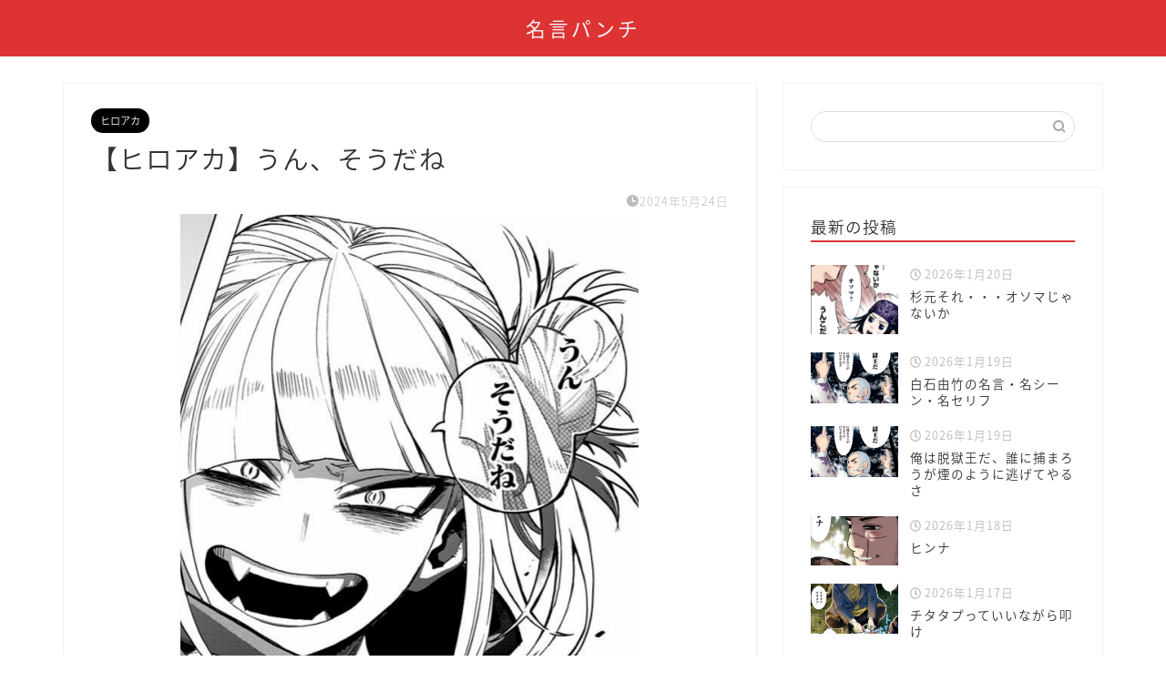

--- FILE ---
content_type: text/html; charset=UTF-8
request_url: https://meigenmeikan.com/un-soudane/
body_size: 19798
content:
<!DOCTYPE html>
<html lang="ja">
<head prefix="og: http://ogp.me/ns# fb: http://ogp.me/ns/fb# article: http://ogp.me/ns/article#">
<meta charset="utf-8">
<meta http-equiv="X-UA-Compatible" content="IE=edge">
<meta name="viewport" content="width=device-width, initial-scale=1">
<!-- ここからOGP -->
<meta property="og:type" content="blog">
<meta property="og:title" content="【ヒロアカ】うん、そうだね｜名言パンチ"> 
<meta property="og:url" content="https://meigenmeikan.com/un-soudane/"> 
<meta property="og:description" content="うん、そうだね。 ありがとうね、ばいばい。 ヒロアカ289話より引用 ヒロアカ289話にて、お茶子に「好きに生きて他人を"> 
<meta property="og:image" content="https://meigenmeikan.com/wp-content/uploads/2024/05/スクリーンショット-2024-05-24-23.03.58.png">
<meta property="og:site_name" content="名言パンチ">
<meta property="fb:admins" content="">
<meta name="twitter:card" content="summary">
<!-- ここまでOGP --> 

<meta name="description" itemprop="description" content="うん、そうだね。 ありがとうね、ばいばい。 ヒロアカ289話より引用 ヒロアカ289話にて、お茶子に「好きに生きて他人を" >
<link rel="shortcut icon" href="https://meigenmeikan.com/wp-content/themes/jin/favicon.ico">

<title>【ヒロアカ】うん、そうだね｜名言パンチ</title>
<meta name='robots' content='max-image-preview:large' />
<link rel='dns-prefetch' href='//ajax.googleapis.com' />
<link rel='dns-prefetch' href='//cdnjs.cloudflare.com' />
<link rel='dns-prefetch' href='//use.fontawesome.com' />
<link rel="alternate" type="application/rss+xml" title="名言パンチ &raquo; フィード" href="https://meigenmeikan.com/feed/" />
<link rel="alternate" type="application/rss+xml" title="名言パンチ &raquo; コメントフィード" href="https://meigenmeikan.com/comments/feed/" />
<link rel="alternate" type="application/rss+xml" title="名言パンチ &raquo; 【ヒロアカ】うん、そうだね のコメントのフィード" href="https://meigenmeikan.com/un-soudane/feed/" />
<link rel="alternate" title="oEmbed (JSON)" type="application/json+oembed" href="https://meigenmeikan.com/wp-json/oembed/1.0/embed?url=https%3A%2F%2Fmeigenmeikan.com%2Fun-soudane%2F" />
<link rel="alternate" title="oEmbed (XML)" type="text/xml+oembed" href="https://meigenmeikan.com/wp-json/oembed/1.0/embed?url=https%3A%2F%2Fmeigenmeikan.com%2Fun-soudane%2F&#038;format=xml" />
<style id='wp-img-auto-sizes-contain-inline-css' type='text/css'>
img:is([sizes=auto i],[sizes^="auto," i]){contain-intrinsic-size:3000px 1500px}
/*# sourceURL=wp-img-auto-sizes-contain-inline-css */
</style>
<link rel='stylesheet' id='rtoc_style-css' href='https://meigenmeikan.com/wp-content/plugins/rich-table-of-content/css/rtoc_style.css?ver=6.9' type='text/css' media='all' />
<style id='wp-emoji-styles-inline-css' type='text/css'>

	img.wp-smiley, img.emoji {
		display: inline !important;
		border: none !important;
		box-shadow: none !important;
		height: 1em !important;
		width: 1em !important;
		margin: 0 0.07em !important;
		vertical-align: -0.1em !important;
		background: none !important;
		padding: 0 !important;
	}
/*# sourceURL=wp-emoji-styles-inline-css */
</style>
<style id='wp-block-library-inline-css' type='text/css'>
:root{--wp-block-synced-color:#7a00df;--wp-block-synced-color--rgb:122,0,223;--wp-bound-block-color:var(--wp-block-synced-color);--wp-editor-canvas-background:#ddd;--wp-admin-theme-color:#007cba;--wp-admin-theme-color--rgb:0,124,186;--wp-admin-theme-color-darker-10:#006ba1;--wp-admin-theme-color-darker-10--rgb:0,107,160.5;--wp-admin-theme-color-darker-20:#005a87;--wp-admin-theme-color-darker-20--rgb:0,90,135;--wp-admin-border-width-focus:2px}@media (min-resolution:192dpi){:root{--wp-admin-border-width-focus:1.5px}}.wp-element-button{cursor:pointer}:root .has-very-light-gray-background-color{background-color:#eee}:root .has-very-dark-gray-background-color{background-color:#313131}:root .has-very-light-gray-color{color:#eee}:root .has-very-dark-gray-color{color:#313131}:root .has-vivid-green-cyan-to-vivid-cyan-blue-gradient-background{background:linear-gradient(135deg,#00d084,#0693e3)}:root .has-purple-crush-gradient-background{background:linear-gradient(135deg,#34e2e4,#4721fb 50%,#ab1dfe)}:root .has-hazy-dawn-gradient-background{background:linear-gradient(135deg,#faaca8,#dad0ec)}:root .has-subdued-olive-gradient-background{background:linear-gradient(135deg,#fafae1,#67a671)}:root .has-atomic-cream-gradient-background{background:linear-gradient(135deg,#fdd79a,#004a59)}:root .has-nightshade-gradient-background{background:linear-gradient(135deg,#330968,#31cdcf)}:root .has-midnight-gradient-background{background:linear-gradient(135deg,#020381,#2874fc)}:root{--wp--preset--font-size--normal:16px;--wp--preset--font-size--huge:42px}.has-regular-font-size{font-size:1em}.has-larger-font-size{font-size:2.625em}.has-normal-font-size{font-size:var(--wp--preset--font-size--normal)}.has-huge-font-size{font-size:var(--wp--preset--font-size--huge)}.has-text-align-center{text-align:center}.has-text-align-left{text-align:left}.has-text-align-right{text-align:right}.has-fit-text{white-space:nowrap!important}#end-resizable-editor-section{display:none}.aligncenter{clear:both}.items-justified-left{justify-content:flex-start}.items-justified-center{justify-content:center}.items-justified-right{justify-content:flex-end}.items-justified-space-between{justify-content:space-between}.screen-reader-text{border:0;clip-path:inset(50%);height:1px;margin:-1px;overflow:hidden;padding:0;position:absolute;width:1px;word-wrap:normal!important}.screen-reader-text:focus{background-color:#ddd;clip-path:none;color:#444;display:block;font-size:1em;height:auto;left:5px;line-height:normal;padding:15px 23px 14px;text-decoration:none;top:5px;width:auto;z-index:100000}html :where(.has-border-color){border-style:solid}html :where([style*=border-top-color]){border-top-style:solid}html :where([style*=border-right-color]){border-right-style:solid}html :where([style*=border-bottom-color]){border-bottom-style:solid}html :where([style*=border-left-color]){border-left-style:solid}html :where([style*=border-width]){border-style:solid}html :where([style*=border-top-width]){border-top-style:solid}html :where([style*=border-right-width]){border-right-style:solid}html :where([style*=border-bottom-width]){border-bottom-style:solid}html :where([style*=border-left-width]){border-left-style:solid}html :where(img[class*=wp-image-]){height:auto;max-width:100%}:where(figure){margin:0 0 1em}html :where(.is-position-sticky){--wp-admin--admin-bar--position-offset:var(--wp-admin--admin-bar--height,0px)}@media screen and (max-width:600px){html :where(.is-position-sticky){--wp-admin--admin-bar--position-offset:0px}}

/*# sourceURL=wp-block-library-inline-css */
</style><style id='global-styles-inline-css' type='text/css'>
:root{--wp--preset--aspect-ratio--square: 1;--wp--preset--aspect-ratio--4-3: 4/3;--wp--preset--aspect-ratio--3-4: 3/4;--wp--preset--aspect-ratio--3-2: 3/2;--wp--preset--aspect-ratio--2-3: 2/3;--wp--preset--aspect-ratio--16-9: 16/9;--wp--preset--aspect-ratio--9-16: 9/16;--wp--preset--color--black: #000000;--wp--preset--color--cyan-bluish-gray: #abb8c3;--wp--preset--color--white: #ffffff;--wp--preset--color--pale-pink: #f78da7;--wp--preset--color--vivid-red: #cf2e2e;--wp--preset--color--luminous-vivid-orange: #ff6900;--wp--preset--color--luminous-vivid-amber: #fcb900;--wp--preset--color--light-green-cyan: #7bdcb5;--wp--preset--color--vivid-green-cyan: #00d084;--wp--preset--color--pale-cyan-blue: #8ed1fc;--wp--preset--color--vivid-cyan-blue: #0693e3;--wp--preset--color--vivid-purple: #9b51e0;--wp--preset--gradient--vivid-cyan-blue-to-vivid-purple: linear-gradient(135deg,rgb(6,147,227) 0%,rgb(155,81,224) 100%);--wp--preset--gradient--light-green-cyan-to-vivid-green-cyan: linear-gradient(135deg,rgb(122,220,180) 0%,rgb(0,208,130) 100%);--wp--preset--gradient--luminous-vivid-amber-to-luminous-vivid-orange: linear-gradient(135deg,rgb(252,185,0) 0%,rgb(255,105,0) 100%);--wp--preset--gradient--luminous-vivid-orange-to-vivid-red: linear-gradient(135deg,rgb(255,105,0) 0%,rgb(207,46,46) 100%);--wp--preset--gradient--very-light-gray-to-cyan-bluish-gray: linear-gradient(135deg,rgb(238,238,238) 0%,rgb(169,184,195) 100%);--wp--preset--gradient--cool-to-warm-spectrum: linear-gradient(135deg,rgb(74,234,220) 0%,rgb(151,120,209) 20%,rgb(207,42,186) 40%,rgb(238,44,130) 60%,rgb(251,105,98) 80%,rgb(254,248,76) 100%);--wp--preset--gradient--blush-light-purple: linear-gradient(135deg,rgb(255,206,236) 0%,rgb(152,150,240) 100%);--wp--preset--gradient--blush-bordeaux: linear-gradient(135deg,rgb(254,205,165) 0%,rgb(254,45,45) 50%,rgb(107,0,62) 100%);--wp--preset--gradient--luminous-dusk: linear-gradient(135deg,rgb(255,203,112) 0%,rgb(199,81,192) 50%,rgb(65,88,208) 100%);--wp--preset--gradient--pale-ocean: linear-gradient(135deg,rgb(255,245,203) 0%,rgb(182,227,212) 50%,rgb(51,167,181) 100%);--wp--preset--gradient--electric-grass: linear-gradient(135deg,rgb(202,248,128) 0%,rgb(113,206,126) 100%);--wp--preset--gradient--midnight: linear-gradient(135deg,rgb(2,3,129) 0%,rgb(40,116,252) 100%);--wp--preset--font-size--small: 13px;--wp--preset--font-size--medium: 20px;--wp--preset--font-size--large: 36px;--wp--preset--font-size--x-large: 42px;--wp--preset--spacing--20: 0.44rem;--wp--preset--spacing--30: 0.67rem;--wp--preset--spacing--40: 1rem;--wp--preset--spacing--50: 1.5rem;--wp--preset--spacing--60: 2.25rem;--wp--preset--spacing--70: 3.38rem;--wp--preset--spacing--80: 5.06rem;--wp--preset--shadow--natural: 6px 6px 9px rgba(0, 0, 0, 0.2);--wp--preset--shadow--deep: 12px 12px 50px rgba(0, 0, 0, 0.4);--wp--preset--shadow--sharp: 6px 6px 0px rgba(0, 0, 0, 0.2);--wp--preset--shadow--outlined: 6px 6px 0px -3px rgb(255, 255, 255), 6px 6px rgb(0, 0, 0);--wp--preset--shadow--crisp: 6px 6px 0px rgb(0, 0, 0);}:where(.is-layout-flex){gap: 0.5em;}:where(.is-layout-grid){gap: 0.5em;}body .is-layout-flex{display: flex;}.is-layout-flex{flex-wrap: wrap;align-items: center;}.is-layout-flex > :is(*, div){margin: 0;}body .is-layout-grid{display: grid;}.is-layout-grid > :is(*, div){margin: 0;}:where(.wp-block-columns.is-layout-flex){gap: 2em;}:where(.wp-block-columns.is-layout-grid){gap: 2em;}:where(.wp-block-post-template.is-layout-flex){gap: 1.25em;}:where(.wp-block-post-template.is-layout-grid){gap: 1.25em;}.has-black-color{color: var(--wp--preset--color--black) !important;}.has-cyan-bluish-gray-color{color: var(--wp--preset--color--cyan-bluish-gray) !important;}.has-white-color{color: var(--wp--preset--color--white) !important;}.has-pale-pink-color{color: var(--wp--preset--color--pale-pink) !important;}.has-vivid-red-color{color: var(--wp--preset--color--vivid-red) !important;}.has-luminous-vivid-orange-color{color: var(--wp--preset--color--luminous-vivid-orange) !important;}.has-luminous-vivid-amber-color{color: var(--wp--preset--color--luminous-vivid-amber) !important;}.has-light-green-cyan-color{color: var(--wp--preset--color--light-green-cyan) !important;}.has-vivid-green-cyan-color{color: var(--wp--preset--color--vivid-green-cyan) !important;}.has-pale-cyan-blue-color{color: var(--wp--preset--color--pale-cyan-blue) !important;}.has-vivid-cyan-blue-color{color: var(--wp--preset--color--vivid-cyan-blue) !important;}.has-vivid-purple-color{color: var(--wp--preset--color--vivid-purple) !important;}.has-black-background-color{background-color: var(--wp--preset--color--black) !important;}.has-cyan-bluish-gray-background-color{background-color: var(--wp--preset--color--cyan-bluish-gray) !important;}.has-white-background-color{background-color: var(--wp--preset--color--white) !important;}.has-pale-pink-background-color{background-color: var(--wp--preset--color--pale-pink) !important;}.has-vivid-red-background-color{background-color: var(--wp--preset--color--vivid-red) !important;}.has-luminous-vivid-orange-background-color{background-color: var(--wp--preset--color--luminous-vivid-orange) !important;}.has-luminous-vivid-amber-background-color{background-color: var(--wp--preset--color--luminous-vivid-amber) !important;}.has-light-green-cyan-background-color{background-color: var(--wp--preset--color--light-green-cyan) !important;}.has-vivid-green-cyan-background-color{background-color: var(--wp--preset--color--vivid-green-cyan) !important;}.has-pale-cyan-blue-background-color{background-color: var(--wp--preset--color--pale-cyan-blue) !important;}.has-vivid-cyan-blue-background-color{background-color: var(--wp--preset--color--vivid-cyan-blue) !important;}.has-vivid-purple-background-color{background-color: var(--wp--preset--color--vivid-purple) !important;}.has-black-border-color{border-color: var(--wp--preset--color--black) !important;}.has-cyan-bluish-gray-border-color{border-color: var(--wp--preset--color--cyan-bluish-gray) !important;}.has-white-border-color{border-color: var(--wp--preset--color--white) !important;}.has-pale-pink-border-color{border-color: var(--wp--preset--color--pale-pink) !important;}.has-vivid-red-border-color{border-color: var(--wp--preset--color--vivid-red) !important;}.has-luminous-vivid-orange-border-color{border-color: var(--wp--preset--color--luminous-vivid-orange) !important;}.has-luminous-vivid-amber-border-color{border-color: var(--wp--preset--color--luminous-vivid-amber) !important;}.has-light-green-cyan-border-color{border-color: var(--wp--preset--color--light-green-cyan) !important;}.has-vivid-green-cyan-border-color{border-color: var(--wp--preset--color--vivid-green-cyan) !important;}.has-pale-cyan-blue-border-color{border-color: var(--wp--preset--color--pale-cyan-blue) !important;}.has-vivid-cyan-blue-border-color{border-color: var(--wp--preset--color--vivid-cyan-blue) !important;}.has-vivid-purple-border-color{border-color: var(--wp--preset--color--vivid-purple) !important;}.has-vivid-cyan-blue-to-vivid-purple-gradient-background{background: var(--wp--preset--gradient--vivid-cyan-blue-to-vivid-purple) !important;}.has-light-green-cyan-to-vivid-green-cyan-gradient-background{background: var(--wp--preset--gradient--light-green-cyan-to-vivid-green-cyan) !important;}.has-luminous-vivid-amber-to-luminous-vivid-orange-gradient-background{background: var(--wp--preset--gradient--luminous-vivid-amber-to-luminous-vivid-orange) !important;}.has-luminous-vivid-orange-to-vivid-red-gradient-background{background: var(--wp--preset--gradient--luminous-vivid-orange-to-vivid-red) !important;}.has-very-light-gray-to-cyan-bluish-gray-gradient-background{background: var(--wp--preset--gradient--very-light-gray-to-cyan-bluish-gray) !important;}.has-cool-to-warm-spectrum-gradient-background{background: var(--wp--preset--gradient--cool-to-warm-spectrum) !important;}.has-blush-light-purple-gradient-background{background: var(--wp--preset--gradient--blush-light-purple) !important;}.has-blush-bordeaux-gradient-background{background: var(--wp--preset--gradient--blush-bordeaux) !important;}.has-luminous-dusk-gradient-background{background: var(--wp--preset--gradient--luminous-dusk) !important;}.has-pale-ocean-gradient-background{background: var(--wp--preset--gradient--pale-ocean) !important;}.has-electric-grass-gradient-background{background: var(--wp--preset--gradient--electric-grass) !important;}.has-midnight-gradient-background{background: var(--wp--preset--gradient--midnight) !important;}.has-small-font-size{font-size: var(--wp--preset--font-size--small) !important;}.has-medium-font-size{font-size: var(--wp--preset--font-size--medium) !important;}.has-large-font-size{font-size: var(--wp--preset--font-size--large) !important;}.has-x-large-font-size{font-size: var(--wp--preset--font-size--x-large) !important;}
/*# sourceURL=global-styles-inline-css */
</style>

<style id='classic-theme-styles-inline-css' type='text/css'>
/*! This file is auto-generated */
.wp-block-button__link{color:#fff;background-color:#32373c;border-radius:9999px;box-shadow:none;text-decoration:none;padding:calc(.667em + 2px) calc(1.333em + 2px);font-size:1.125em}.wp-block-file__button{background:#32373c;color:#fff;text-decoration:none}
/*# sourceURL=/wp-includes/css/classic-themes.min.css */
</style>
<link rel='stylesheet' id='theme-style-css' href='https://meigenmeikan.com/wp-content/themes/jin/style.css?ver=6.9' type='text/css' media='all' />
<link rel='stylesheet' id='fontawesome-style-css' href='https://use.fontawesome.com/releases/v5.6.3/css/all.css?ver=6.9' type='text/css' media='all' />
<link rel='stylesheet' id='swiper-style-css' href='https://cdnjs.cloudflare.com/ajax/libs/Swiper/4.0.7/css/swiper.min.css?ver=6.9' type='text/css' media='all' />
<link rel="https://api.w.org/" href="https://meigenmeikan.com/wp-json/" /><link rel="alternate" title="JSON" type="application/json" href="https://meigenmeikan.com/wp-json/wp/v2/posts/20173" /><link rel="canonical" href="https://meigenmeikan.com/un-soudane/" />
<link rel='shortlink' href='https://meigenmeikan.com/?p=20173' />
	<style type="text/css">
		#wrapper{
							background-color: #fff;
				background-image: url();
					}
		.related-entry-headline-text span:before,
		#comment-title span:before,
		#reply-title span:before{
			background-color: #dd3333;
			border-color: #dd3333!important;
		}
		
		#breadcrumb:after,
		#page-top a{	
			background-color: #dd3333;
		}
				footer{
			background-color: #dd3333;
		}
		.footer-inner a,
		#copyright,
		#copyright-center{
			border-color: #fff!important;
			color: #fff!important;
		}
		#footer-widget-area
		{
			border-color: #fff!important;
		}
				.page-top-footer a{
			color: #dd3333!important;
		}
				#breadcrumb ul li,
		#breadcrumb ul li a{
			color: #dd3333!important;
		}
		
		body,
		a,
		a:link,
		a:visited,
		.my-profile,
		.widgettitle,
		.tabBtn-mag label{
			color: #333333;
		}
		a:hover{
			color: #008db7;
		}
						.widget_nav_menu ul > li > a:before,
		.widget_categories ul > li > a:before,
		.widget_pages ul > li > a:before,
		.widget_recent_entries ul > li > a:before,
		.widget_archive ul > li > a:before,
		.widget_archive form:after,
		.widget_categories form:after,
		.widget_nav_menu ul > li > ul.sub-menu > li > a:before,
		.widget_categories ul > li > .children > li > a:before,
		.widget_pages ul > li > .children > li > a:before,
		.widget_nav_menu ul > li > ul.sub-menu > li > ul.sub-menu li > a:before,
		.widget_categories ul > li > .children > li > .children li > a:before,
		.widget_pages ul > li > .children > li > .children li > a:before{
			color: #dd3333;
		}
		.widget_nav_menu ul .sub-menu .sub-menu li a:before{
			background-color: #333333!important;
		}
		footer .footer-widget,
		footer .footer-widget a,
		footer .footer-widget ul li,
		.footer-widget.widget_nav_menu ul > li > a:before,
		.footer-widget.widget_categories ul > li > a:before,
		.footer-widget.widget_recent_entries ul > li > a:before,
		.footer-widget.widget_pages ul > li > a:before,
		.footer-widget.widget_archive ul > li > a:before,
		footer .widget_tag_cloud .tagcloud a:before{
			color: #fff!important;
			border-color: #fff!important;
		}
		footer .footer-widget .widgettitle{
			color: #fff!important;
			border-color: #000000!important;
		}
		footer .widget_nav_menu ul .children .children li a:before,
		footer .widget_categories ul .children .children li a:before,
		footer .widget_nav_menu ul .sub-menu .sub-menu li a:before{
			background-color: #fff!important;
		}
		#drawernav a:hover,
		.post-list-title,
		#prev-next p,
		#toc_container .toc_list li a{
			color: #333333!important;
		}
		
		#header-box{
			background-color: #dd3333;
		}
						@media (min-width: 768px) {
		#header-box .header-box10-bg:before,
		#header-box .header-box11-bg:before{
			border-radius: 2px;
		}
		}
										@media (min-width: 768px) {
			.top-image-meta{
				margin-top: calc(0px - 30px);
			}
		}
		@media (min-width: 1200px) {
			.top-image-meta{
				margin-top: calc(0px);
			}
		}
				.pickup-contents:before{
			background-color: #dd3333!important;
		}
		
		.main-image-text{
			color: #555;
		}
		.main-image-text-sub{
			color: #555;
		}
		
				@media (min-width: 481px) {
			#site-info{
				padding-top: 15px!important;
				padding-bottom: 15px!important;
			}
		}
		
		#site-info span a{
			color: #f4f4f4!important;
		}
		
				#headmenu .headsns .line a svg{
			fill: #f4f4f4!important;
		}
		#headmenu .headsns a,
		#headmenu{
			color: #f4f4f4!important;
			border-color:#f4f4f4!important;
		}
						.profile-follow .line-sns a svg{
			fill: #dd3333!important;
		}
		.profile-follow .line-sns a:hover svg{
			fill: #000000!important;
		}
		.profile-follow a{
			color: #dd3333!important;
			border-color:#dd3333!important;
		}
		.profile-follow a:hover,
		#headmenu .headsns a:hover{
			color:#000000!important;
			border-color:#000000!important;
		}
				.search-box:hover{
			color:#000000!important;
			border-color:#000000!important;
		}
				#header #headmenu .headsns .line a:hover svg{
			fill:#000000!important;
		}
		.cps-icon-bar,
		#navtoggle:checked + .sp-menu-open .cps-icon-bar{
			background-color: #f4f4f4;
		}
		#nav-container{
			background-color: #fff;
		}
		.menu-box .menu-item svg{
			fill:#f4f4f4;
		}
		#drawernav ul.menu-box > li > a,
		#drawernav2 ul.menu-box > li > a,
		#drawernav3 ul.menu-box > li > a,
		#drawernav4 ul.menu-box > li > a,
		#drawernav5 ul.menu-box > li > a,
		#drawernav ul.menu-box > li.menu-item-has-children:after,
		#drawernav2 ul.menu-box > li.menu-item-has-children:after,
		#drawernav3 ul.menu-box > li.menu-item-has-children:after,
		#drawernav4 ul.menu-box > li.menu-item-has-children:after,
		#drawernav5 ul.menu-box > li.menu-item-has-children:after{
			color: #f4f4f4!important;
		}
		#drawernav ul.menu-box li a,
		#drawernav2 ul.menu-box li a,
		#drawernav3 ul.menu-box li a,
		#drawernav4 ul.menu-box li a,
		#drawernav5 ul.menu-box li a{
			font-size: 14px!important;
		}
		#drawernav3 ul.menu-box > li{
			color: #333333!important;
		}
		#drawernav4 .menu-box > .menu-item > a:after,
		#drawernav3 .menu-box > .menu-item > a:after,
		#drawernav .menu-box > .menu-item > a:after{
			background-color: #f4f4f4!important;
		}
		#drawernav2 .menu-box > .menu-item:hover,
		#drawernav5 .menu-box > .menu-item:hover{
			border-top-color: #dd3333!important;
		}
				.cps-info-bar a{
			background-color: #ffcd44!important;
		}
				@media (min-width: 768px) {
			.post-list-mag .post-list-item:not(:nth-child(2n)){
				margin-right: 2.6%;
			}
		}
				@media (min-width: 768px) {
			#tab-1:checked ~ .tabBtn-mag li [for="tab-1"]:after,
			#tab-2:checked ~ .tabBtn-mag li [for="tab-2"]:after,
			#tab-3:checked ~ .tabBtn-mag li [for="tab-3"]:after,
			#tab-4:checked ~ .tabBtn-mag li [for="tab-4"]:after{
				border-top-color: #dd3333!important;
			}
			.tabBtn-mag label{
				border-bottom-color: #dd3333!important;
			}
		}
		#tab-1:checked ~ .tabBtn-mag li [for="tab-1"],
		#tab-2:checked ~ .tabBtn-mag li [for="tab-2"],
		#tab-3:checked ~ .tabBtn-mag li [for="tab-3"],
		#tab-4:checked ~ .tabBtn-mag li [for="tab-4"],
		#prev-next a.next:after,
		#prev-next a.prev:after,
		.more-cat-button a:hover span:before{
			background-color: #dd3333!important;
		}
		

		.swiper-slide .post-list-cat,
		.post-list-mag .post-list-cat,
		.post-list-mag3col .post-list-cat,
		.post-list-mag-sp1col .post-list-cat,
		.swiper-pagination-bullet-active,
		.pickup-cat,
		.post-list .post-list-cat,
		#breadcrumb .bcHome a:hover span:before,
		.popular-item:nth-child(1) .pop-num,
		.popular-item:nth-child(2) .pop-num,
		.popular-item:nth-child(3) .pop-num{
			background-color: #000000!important;
		}
		.sidebar-btn a,
		.profile-sns-menu{
			background-color: #000000!important;
		}
		.sp-sns-menu a,
		.pickup-contents-box a:hover .pickup-title{
			border-color: #dd3333!important;
			color: #dd3333!important;
		}
				.pro-line svg{
			fill: #dd3333!important;
		}
		.cps-post-cat a,
		.meta-cat,
		.popular-cat{
			background-color: #000000!important;
			border-color: #000000!important;
		}
		.tagicon,
		.tag-box a,
		#toc_container .toc_list > li,
		#toc_container .toc_title{
			color: #dd3333!important;
		}
		.widget_tag_cloud a::before{
			color: #333333!important;
		}
		.tag-box a,
		#toc_container:before{
			border-color: #dd3333!important;
		}
		.cps-post-cat a:hover{
			color: #008db7!important;
		}
		.pagination li:not([class*="current"]) a:hover,
		.widget_tag_cloud a:hover{
			background-color: #dd3333!important;
		}
		.pagination li:not([class*="current"]) a:hover{
			opacity: 0.5!important;
		}
		.pagination li.current a{
			background-color: #dd3333!important;
			border-color: #dd3333!important;
		}
		.nextpage a:hover span {
			color: #dd3333!important;
			border-color: #dd3333!important;
		}
		.cta-content:before{
			background-color: #6FBFCA!important;
		}
		.cta-text,
		.info-title{
			color: #fff!important;
		}
		#footer-widget-area.footer_style1 .widgettitle{
			border-color: #000000!important;
		}
		.sidebar_style1 .widgettitle,
		.sidebar_style5 .widgettitle{
			border-color: #dd3333!important;
		}
		.sidebar_style2 .widgettitle,
		.sidebar_style4 .widgettitle,
		.sidebar_style6 .widgettitle,
		#home-bottom-widget .widgettitle,
		#home-top-widget .widgettitle,
		#post-bottom-widget .widgettitle,
		#post-top-widget .widgettitle{
			background-color: #dd3333!important;
		}
		#home-bottom-widget .widget_search .search-box input[type="submit"],
		#home-top-widget .widget_search .search-box input[type="submit"],
		#post-bottom-widget .widget_search .search-box input[type="submit"],
		#post-top-widget .widget_search .search-box input[type="submit"]{
			background-color: #000000!important;
		}
		
		.tn-logo-size{
			font-size: 160%!important;
		}
		@media (min-width: 481px) {
		.tn-logo-size img{
			width: calc(160%*0.5)!important;
		}
		}
		@media (min-width: 768px) {
		.tn-logo-size img{
			width: calc(160%*2.2)!important;
		}
		}
		@media (min-width: 1200px) {
		.tn-logo-size img{
			width: 160%!important;
		}
		}
		.sp-logo-size{
			font-size: 100%!important;
		}
		.sp-logo-size img{
			width: 100%!important;
		}
				.cps-post-main ul > li:before,
		.cps-post-main ol > li:before{
			background-color: #000000!important;
		}
		.profile-card .profile-title{
			background-color: #dd3333!important;
		}
		.profile-card{
			border-color: #dd3333!important;
		}
		.cps-post-main a{
			color:#008db7;
		}
		.cps-post-main .marker{
			background: -webkit-linear-gradient( transparent 80%, #f7f700 0% ) ;
			background: linear-gradient( transparent 80%, #f7f700 0% ) ;
		}
		.cps-post-main .marker2{
			background: -webkit-linear-gradient( transparent 60%, #a9eaf2 0% ) ;
			background: linear-gradient( transparent 60%, #a9eaf2 0% ) ;
		}
		.cps-post-main .jic-sc{
			color:#e9546b;
		}
		
		
		.simple-box1{
			border-color:#ef9b9b!important;
		}
		.simple-box2{
			border-color:#f2bf7d!important;
		}
		.simple-box3{
			border-color:#b5e28a!important;
		}
		.simple-box4{
			border-color:#7badd8!important;
		}
		.simple-box4:before{
			background-color: #7badd8;
		}
		.simple-box5{
			border-color:#e896c7!important;
		}
		.simple-box5:before{
			background-color: #e896c7;
		}
		.simple-box6{
			background-color:#fffdef!important;
		}
		.simple-box7{
			border-color:#def1f9!important;
		}
		.simple-box7:before{
			background-color:#def1f9!important;
		}
		.simple-box8{
			border-color:#96ddc1!important;
		}
		.simple-box8:before{
			background-color:#96ddc1!important;
		}
		.simple-box9:before{
			background-color:#e1c0e8!important;
		}
				.simple-box9:after{
			border-color:#e1c0e8 #e1c0e8 #fff #fff!important;
		}
				
		.kaisetsu-box1:before,
		.kaisetsu-box1-title{
			background-color:#ffb49e!important;
		}
		.kaisetsu-box2{
			border-color:#89c2f4!important;
		}
		.kaisetsu-box2-title{
			background-color:#89c2f4!important;
		}
		.kaisetsu-box4{
			border-color:#ea91a9!important;
		}
		.kaisetsu-box4-title{
			background-color:#ea91a9!important;
		}
		.kaisetsu-box5:before{
			background-color:#57b3ba!important;
		}
		.kaisetsu-box5-title{
			background-color:#57b3ba!important;
		}
		
		.concept-box1{
			border-color:#85db8f!important;
		}
		.concept-box1:after{
			background-color:#85db8f!important;
		}
		.concept-box1:before{
			content:"ポイント"!important;
			color:#85db8f!important;
		}
		.concept-box2{
			border-color:#f7cf6a!important;
		}
		.concept-box2:after{
			background-color:#f7cf6a!important;
		}
		.concept-box2:before{
			content:"注意点"!important;
			color:#f7cf6a!important;
		}
		.concept-box3{
			border-color:#86cee8!important;
		}
		.concept-box3:after{
			background-color:#86cee8!important;
		}
		.concept-box3:before{
			content:"良い例"!important;
			color:#86cee8!important;
		}
		.concept-box4{
			border-color:#ed8989!important;
		}
		.concept-box4:after{
			background-color:#ed8989!important;
		}
		.concept-box4:before{
			content:"悪い例"!important;
			color:#ed8989!important;
		}
		.concept-box5{
			border-color:#9e9e9e!important;
		}
		.concept-box5:after{
			background-color:#9e9e9e!important;
		}
		.concept-box5:before{
			content:"参考"!important;
			color:#9e9e9e!important;
		}
		.concept-box6{
			border-color:#8eaced!important;
		}
		.concept-box6:after{
			background-color:#8eaced!important;
		}
		.concept-box6:before{
			content:"メモ"!important;
			color:#8eaced!important;
		}
		
		.innerlink-box1,
		.blog-card{
			border-color:#dd3333!important;
		}
		.innerlink-box1-title{
			background-color:#dd3333!important;
			border-color:#dd3333!important;
		}
		.innerlink-box1:before,
		.blog-card-hl-box{
			background-color:#dd3333!important;
		}
				
		.jin-ac-box01-title::after{
			color: #dd3333;
		}
		
		.color-button01 a,
		.color-button01 a:hover,
		.color-button01:before{
			background-color: #dd3333!important;
		}
		.top-image-btn-color a,
		.top-image-btn-color a:hover,
		.top-image-btn-color:before{
			background-color: #ffcd44!important;
		}
		.color-button02 a,
		.color-button02 a:hover,
		.color-button02:before{
			background-color: #d9333f!important;
		}
		
		.color-button01-big a,
		.color-button01-big a:hover,
		.color-button01-big:before{
			background-color: #3296d1!important;
		}
		.color-button01-big a,
		.color-button01-big:before{
			border-radius: 5px!important;
		}
		.color-button01-big a{
			padding-top: 20px!important;
			padding-bottom: 20px!important;
		}
		
		.color-button02-big a,
		.color-button02-big a:hover,
		.color-button02-big:before{
			background-color: #83d159!important;
		}
		.color-button02-big a,
		.color-button02-big:before{
			border-radius: 5px!important;
		}
		.color-button02-big a{
			padding-top: 20px!important;
			padding-bottom: 20px!important;
		}
				.color-button01-big{
			width: 75%!important;
		}
		.color-button02-big{
			width: 75%!important;
		}
				
		
					.top-image-btn-color:before,
			.color-button01:before,
			.color-button02:before,
			.color-button01-big:before,
			.color-button02-big:before{
				bottom: -1px;
				left: -1px;
				width: 100%;
				height: 100%;
				border-radius: 6px;
				box-shadow: 0px 1px 5px 0px rgba(0, 0, 0, 0.25);
				-webkit-transition: all .4s;
				transition: all .4s;
			}
			.top-image-btn-color a:hover,
			.color-button01 a:hover,
			.color-button02 a:hover,
			.color-button01-big a:hover,
			.color-button02-big a:hover{
				-webkit-transform: translateY(2px);
				transform: translateY(2px);
				-webkit-filter: brightness(0.95);
				 filter: brightness(0.95);
			}
			.top-image-btn-color:hover:before,
			.color-button01:hover:before,
			.color-button02:hover:before,
			.color-button01-big:hover:before,
			.color-button02-big:hover:before{
				-webkit-transform: translateY(2px);
				transform: translateY(2px);
				box-shadow: none!important;
			}
				
		.h2-style01 h2,
		.h2-style02 h2:before,
		.h2-style03 h2,
		.h2-style04 h2:before,
		.h2-style05 h2,
		.h2-style07 h2:before,
		.h2-style07 h2:after,
		.h3-style03 h3:before,
		.h3-style02 h3:before,
		.h3-style05 h3:before,
		.h3-style07 h3:before,
		.h2-style08 h2:after,
		.h2-style10 h2:before,
		.h2-style10 h2:after,
		.h3-style02 h3:after,
		.h4-style02 h4:before{
			background-color: #dd3333!important;
		}
		.h3-style01 h3,
		.h3-style04 h3,
		.h3-style05 h3,
		.h3-style06 h3,
		.h4-style01 h4,
		.h2-style02 h2,
		.h2-style08 h2,
		.h2-style08 h2:before,
		.h2-style09 h2,
		.h4-style03 h4{
			border-color: #dd3333!important;
		}
		.h2-style05 h2:before{
			border-top-color: #dd3333!important;
		}
		.h2-style06 h2:before,
		.sidebar_style3 .widgettitle:after{
			background-image: linear-gradient(
				-45deg,
				transparent 25%,
				#dd3333 25%,
				#dd3333 50%,
				transparent 50%,
				transparent 75%,
				#dd3333 75%,
				#dd3333			);
		}
				.jin-h2-icons.h2-style02 h2 .jic:before,
		.jin-h2-icons.h2-style04 h2 .jic:before,
		.jin-h2-icons.h2-style06 h2 .jic:before,
		.jin-h2-icons.h2-style07 h2 .jic:before,
		.jin-h2-icons.h2-style08 h2 .jic:before,
		.jin-h2-icons.h2-style09 h2 .jic:before,
		.jin-h2-icons.h2-style10 h2 .jic:before,
		.jin-h3-icons.h3-style01 h3 .jic:before,
		.jin-h3-icons.h3-style02 h3 .jic:before,
		.jin-h3-icons.h3-style03 h3 .jic:before,
		.jin-h3-icons.h3-style04 h3 .jic:before,
		.jin-h3-icons.h3-style05 h3 .jic:before,
		.jin-h3-icons.h3-style06 h3 .jic:before,
		.jin-h3-icons.h3-style07 h3 .jic:before,
		.jin-h4-icons.h4-style01 h4 .jic:before,
		.jin-h4-icons.h4-style02 h4 .jic:before,
		.jin-h4-icons.h4-style03 h4 .jic:before,
		.jin-h4-icons.h4-style04 h4 .jic:before{
			color:#dd3333;
		}
		
		@media all and (-ms-high-contrast:none){
			*::-ms-backdrop, .color-button01:before,
			.color-button02:before,
			.color-button01-big:before,
			.color-button02-big:before{
				background-color: #595857!important;
			}
		}
		
		.jin-lp-h2 h2,
		.jin-lp-h2 h2{
			background-color: transparent!important;
			border-color: transparent!important;
			color: #333333!important;
		}
		.jincolumn-h3style2{
			border-color:#dd3333!important;
		}
		.jinlph2-style1 h2:first-letter{
			color:#dd3333!important;
		}
		.jinlph2-style2 h2,
		.jinlph2-style3 h2{
			border-color:#dd3333!important;
		}
		.jin-photo-title .jin-fusen1-down,
		.jin-photo-title .jin-fusen1-even,
		.jin-photo-title .jin-fusen1-up{
			border-left-color:#dd3333;
		}
		.jin-photo-title .jin-fusen2,
		.jin-photo-title .jin-fusen3{
			background-color:#dd3333;
		}
		.jin-photo-title .jin-fusen2:before,
		.jin-photo-title .jin-fusen3:before {
			border-top-color: #dd3333;
		}
		.has-huge-font-size{
			font-size:42px!important;
		}
		.has-large-font-size{
			font-size:36px!important;
		}
		.has-medium-font-size{
			font-size:20px!important;
		}
		.has-normal-font-size{
			font-size:16px!important;
		}
		.has-small-font-size{
			font-size:13px!important;
		}
		
		
	</style>
	<style type="text/css">
		/*<!-- rtoc -->*/
		.rtoc-mokuji-content {
			background-color: #ffffff;
		}

		.rtoc-mokuji-content.frame1 {
			border: 1px solid #dd3333;
		}

		.rtoc-mokuji-content #rtoc-mokuji-title {
			color: #dd3333;
		}

		.rtoc-mokuji-content .rtoc-mokuji li>a {
			color: #333333;
		}

		.rtoc-mokuji-content .mokuji_ul.level-1>.rtoc-item::before {
			background-color: #dd3333 !important;
		}

		.rtoc-mokuji-content .mokuji_ul.level-2>.rtoc-item::before {
			background-color: #dd3333 !important;
		}
		.rtoc-mokuji-content.frame2::before, .rtoc-mokuji-content.frame3, .rtoc-mokuji-content.frame4, .rtoc-mokuji-content.frame5{
			border-color:#dd3333;
		}
		.rtoc-mokuji-content.frame5::before, .rtoc-mokuji-content.frame5::after{
			background-color:#dd3333;
		}

		.cls-1,
		.cls-2 {
			stroke: #dd3333;
		}

		.rtoc-mokuji-content .decimal_ol.level-2>.rtoc-item::before,
		.rtoc-mokuji-content .mokuji_ol.level-2>.rtoc-item::before,
		.rtoc-mokuji-content .decimal_ol.level-2 > .rtoc-item::after {
			color: #dd3333;
			background-color: #dd3333;
		}
		.rtoc-mokuji-content .rtoc-mokuji.level-1 > .rtoc-item::before{
			color: #dd3333;
		}

		.rtoc-mokuji-content .decimal_ol>.rtoc-item::after {
			background-color: #dd3333;
		}

		.rtoc-mokuji-content .decimal_ol>.rtoc-item::before {
			color: #dd3333;
		}
		/*rtoc_return*/
		#rtoc_return a::before {
			background-image: url(https://meigenmeikan.com/wp-content/plugins/rich-table-of-content/include/../img/rtoc_return.png);
		}

		#rtoc_return a {
			background-color: #dd3333 !important;
		}

		/* アクセントポイント */
		.rtoc-mokuji-content .level-1>.rtoc-item #rtocAC.accent-point::after {
			background-color: #dd3333;
		}

		.rtoc-mokuji-content .level-2>.rtoc-item #rtocAC.accent-point::after {
			background-color: #dd3333;
		}
		/* rtoc_addon */
		
	</style>
				<style type="text/css">
				.rtoc-mokuji-content #rtoc-mokuji-title{
					color:#dd3333;
				}

				.rtoc-mokuji-content.frame2::before,
				.rtoc-mokuji-content.frame3,
				.rtoc-mokuji-content.frame4,
				.rtoc-mokuji-content.frame5 {
					border-color: #dd3333;
				}

				.rtoc-mokuji-content .decimal_ol>.rtoc-item::before,
				.rtoc-mokuji-content .decimal_ol.level-2>.rtoc-item::before,
				.rtoc-mokuji-content .mokuji_ol>.rtoc-item::before {
					color: #dd3333;
				}

				.rtoc-mokuji-content .decimal_ol>.rtoc-item::after,
				.rtoc-mokuji-content .decimal_ol>.rtoc-item::after,
				.rtoc-mokuji-content .mokuji_ul.level-1>.rtoc-item::before,
				.rtoc-mokuji-content .mokuji_ul.level-2>.rtoc-item::before {
					background-color: #dd3333 !important;
				}

							</style>
	
<!--カエレバCSS-->
<!--アプリーチCSS-->

<!-- Global site tag (gtag.js) - Google Analytics -->
<script async src="https://www.googletagmanager.com/gtag/js?id=G-QY242GLEDV"></script>
<script>
  window.dataLayer = window.dataLayer || [];
  function gtag(){dataLayer.push(arguments);}
  gtag('js', new Date());

  gtag('config', 'G-QY242GLEDV');
</script>

<script async src="https://pagead2.googlesyndication.com/pagead/js/adsbygoogle.js?client=ca-pub-4475372351371117"
     crossorigin="anonymous"></script>
</head>
<body class="wp-singular post-template-default single single-post postid-20173 single-format-standard wp-theme-jin" id="nts-style">
<div id="wrapper">

		
	<div id="scroll-content" class="animate">
	
		<!--ヘッダー-->

								
<div id="header-box" class="tn_on header-box animate">
	<div id="header" class="header-type2 header animate">
		
		<div id="site-info" class="ef">
												<span class="tn-logo-size"><a href='https://meigenmeikan.com/' title='名言パンチ' rel='home'>名言パンチ</a></span>
									</div>

	
		
	</div>
	
		
</div>

		
		
		<!--ヘッダー-->

		<div class="clearfix"></div>

			
														
		
	<div id="contents">

		<!--メインコンテンツ-->
			<main id="main-contents" class="main-contents article_style1 animate" itemprop="mainContentOfPage">
				
								
				<section class="cps-post-box hentry">
																	<article class="cps-post">
							<header class="cps-post-header">
																<span class="cps-post-cat category-%e3%83%92%e3%83%ad%e3%82%a2%e3%82%ab" itemprop="keywords"><a href="https://meigenmeikan.com/category/%e6%bc%ab%e7%94%bb/%e3%83%92%e3%83%ad%e3%82%a2%e3%82%ab/" style="background-color:!important;">ヒロアカ</a></span>
																<h1 class="cps-post-title entry-title" itemprop="headline">【ヒロアカ】うん、そうだね</h1>
								<div class="cps-post-meta vcard">
									<span class="writer fn" itemprop="author" itemscope itemtype="https://schema.org/Person"><span itemprop="name">kazu</span></span>
									<span class="cps-post-date-box">
												<span class="cps-post-date"><i class="jic jin-ifont-watch" aria-hidden="true"></i>&nbsp;<time class="entry-date date published updated" datetime="2024-05-24T23:10:45+09:00">2024年5月24日</time></span>
										</span>
								</div>
								
							</header>
																																													<div class="cps-post-thumb jin-thumb-original" itemscope itemtype="https://schema.org/ImageObject">
												<img src="https://meigenmeikan.com/wp-content/uploads/2024/05/スクリーンショット-2024-05-24-23.03.58.png" class="attachment-large_size size-large_size wp-post-image" alt="" width ="503" height ="510" decoding="async" fetchpriority="high" srcset="https://meigenmeikan.com/wp-content/uploads/2024/05/スクリーンショット-2024-05-24-23.03.58.png 503w, https://meigenmeikan.com/wp-content/uploads/2024/05/スクリーンショット-2024-05-24-23.03.58-296x300.png 296w" sizes="(max-width: 503px) 100vw, 503px" />											</div>
																																																										<div class="share-top sns-design-type01">
	<div class="sns-top">
		<ol>
			<!--ツイートボタン-->
							<li class="twitter"><a href="https://twitter.com/share?url=https%3A%2F%2Fmeigenmeikan.com%2Fun-soudane%2F&text=%E3%80%90%E3%83%92%E3%83%AD%E3%82%A2%E3%82%AB%E3%80%91%E3%81%86%E3%82%93%E3%80%81%E3%81%9D%E3%81%86%E3%81%A0%E3%81%AD - 名言パンチ"><i class="jic jin-ifont-twitter"></i></a>
				</li>
						<!--Facebookボタン-->
							<li class="facebook">
				<a href="https://www.facebook.com/sharer.php?src=bm&u=https%3A%2F%2Fmeigenmeikan.com%2Fun-soudane%2F&t=%E3%80%90%E3%83%92%E3%83%AD%E3%82%A2%E3%82%AB%E3%80%91%E3%81%86%E3%82%93%E3%80%81%E3%81%9D%E3%81%86%E3%81%A0%E3%81%AD - 名言パンチ" onclick="javascript:window.open(this.href, '', 'menubar=no,toolbar=no,resizable=yes,scrollbars=yes,height=300,width=600');return false;"><i class="jic jin-ifont-facebook-t" aria-hidden="true"></i></a>
				</li>
						<!--はてブボタン-->
							<li class="hatebu">
				<a href="https://b.hatena.ne.jp/add?mode=confirm&url=https%3A%2F%2Fmeigenmeikan.com%2Fun-soudane%2F" onclick="javascript:window.open(this.href, '', 'menubar=no,toolbar=no,resizable=yes,scrollbars=yes,height=400,width=510');return false;" ><i class="font-hatena"></i></a>
				</li>
						<!--Poketボタン-->
							<li class="pocket">
				<a href="https://getpocket.com/edit?url=https%3A%2F%2Fmeigenmeikan.com%2Fun-soudane%2F&title=%E3%80%90%E3%83%92%E3%83%AD%E3%82%A2%E3%82%AB%E3%80%91%E3%81%86%E3%82%93%E3%80%81%E3%81%9D%E3%81%86%E3%81%A0%E3%81%AD - 名言パンチ"><i class="jic jin-ifont-pocket" aria-hidden="true"></i></a>
				</li>
							<li class="line">
				<a href="https://line.me/R/msg/text/?https%3A%2F%2Fmeigenmeikan.com%2Fun-soudane%2F"><i class="jic jin-ifont-line" aria-hidden="true"></i></a>
				</li>
		</ol>
	</div>
</div>
<div class="clearfix"></div>
															
							<div class="cps-post-main-box">
								<div class="cps-post-main    h2-style01 h3-style01 h4-style01 entry-content  " itemprop="articleBody">

									<div class="clearfix"></div>
	
									<blockquote><p><em>うん、そうだね。</em></p>
<p>ありがとうね、ばいばい。</p>
<p style="text-align: right;">ヒロアカ289話より引用</p>
</blockquote>
<p>ヒロアカ289話にて、お茶子に「好きに生きて他人を脅かすなら、その責任は受け入れなきゃいけない」と言われた際のトガのセリフ。お茶子と決別をした瞬間。涙を流してるのがトガの感情を物語ってんだよな。</p>
<p style="text-align: center;"><span class="marker">▼渡我被身子（トガヒミコ）の名言をもっと見たい方はこちら▼</span></p>
<a href="https://meigenmeikan.com/togahimiko/" class="blog-card"><div class="blog-card-hl-box"><i class="jic jin-ifont-post"></i><span class="blog-card-hl"></span></div><div class="blog-card-box"><div class="blog-card-thumbnail"><img decoding="async" src="https://meigenmeikan.com/wp-content/uploads/2023/12/スクリーンショット-2024-05-13-19.16.56-320x180.png" class="blog-card-thumb-image wp-post-image" alt="" width ="162" height ="91" /></div><div class="blog-card-content"><span class="blog-card-title">【ヒロアカ】渡我被身子（トガヒミコ）の名言・名シーン・名セリフ16選</span><span class="blog-card-excerpt">そして、その人みたくなりたいって思ってますよね、わかるんです、乙女だもん


ヒロアカ80話にて、お茶子に押さえ込まれた際のトガの...</span></div></div></a>
									
																		
									
																		
									
									
									<div class="clearfix"></div>
<div class="adarea-box">
										
				<section class="ad-single">
					
					<div class="left-rectangle">
						<div class="sponsor-center"></div>
						<script async src="https://pagead2.googlesyndication.com/pagead/js/adsbygoogle.js?client=ca-pub-4475372351371117"
     crossorigin="anonymous"></script>
<!-- 名言名鑑記事下 -->
<ins class="adsbygoogle"
     style="display:block"
     data-ad-client="ca-pub-4475372351371117"
     data-ad-slot="2845702377"
     data-ad-format="auto"
     data-full-width-responsive="true"></ins>
<script>
     (adsbygoogle = window.adsbygoogle || []).push({});
</script>					</div>
					<div class="right-rectangle">
						<div class="sponsor-center"></div>
						<script async src="https://pagead2.googlesyndication.com/pagead/js/adsbygoogle.js?client=ca-pub-4475372351371117"
     crossorigin="anonymous"></script>
<!-- 名言名鑑記事下 -->
<ins class="adsbygoogle"
     style="display:block"
     data-ad-client="ca-pub-4475372351371117"
     data-ad-slot="2845702377"
     data-ad-format="auto"
     data-full-width-responsive="true"></ins>
<script>
     (adsbygoogle = window.adsbygoogle || []).push({});
</script>					</div>
					<div class="clearfix"></div>
				</section>
						</div>
									
																		<div class="related-ad-unit-area"><script async src="https://pagead2.googlesyndication.com/pagead/js/adsbygoogle.js?client=ca-pub-4475372351371117"
     crossorigin="anonymous"></script>
<ins class="adsbygoogle"
     style="display:block"
     data-ad-format="autorelaxed"
     data-ad-client="ca-pub-4475372351371117"
     data-ad-slot="1633245982"></ins>
<script>
     (adsbygoogle = window.adsbygoogle || []).push({});
</script></div>
																		
																			<div class="share sns-design-type01">
	<div class="sns">
		<ol>
			<!--ツイートボタン-->
							<li class="twitter"><a href="https://twitter.com/share?url=https%3A%2F%2Fmeigenmeikan.com%2Fun-soudane%2F&text=%E3%80%90%E3%83%92%E3%83%AD%E3%82%A2%E3%82%AB%E3%80%91%E3%81%86%E3%82%93%E3%80%81%E3%81%9D%E3%81%86%E3%81%A0%E3%81%AD - 名言パンチ"><i class="jic jin-ifont-twitter"></i></a>
				</li>
						<!--Facebookボタン-->
							<li class="facebook">
				<a href="https://www.facebook.com/sharer.php?src=bm&u=https%3A%2F%2Fmeigenmeikan.com%2Fun-soudane%2F&t=%E3%80%90%E3%83%92%E3%83%AD%E3%82%A2%E3%82%AB%E3%80%91%E3%81%86%E3%82%93%E3%80%81%E3%81%9D%E3%81%86%E3%81%A0%E3%81%AD - 名言パンチ" onclick="javascript:window.open(this.href, '', 'menubar=no,toolbar=no,resizable=yes,scrollbars=yes,height=300,width=600');return false;"><i class="jic jin-ifont-facebook-t" aria-hidden="true"></i></a>
				</li>
						<!--はてブボタン-->
							<li class="hatebu">
				<a href="https://b.hatena.ne.jp/add?mode=confirm&url=https%3A%2F%2Fmeigenmeikan.com%2Fun-soudane%2F" onclick="javascript:window.open(this.href, '', 'menubar=no,toolbar=no,resizable=yes,scrollbars=yes,height=400,width=510');return false;" ><i class="font-hatena"></i></a>
				</li>
						<!--Poketボタン-->
							<li class="pocket">
				<a href="https://getpocket.com/edit?url=https%3A%2F%2Fmeigenmeikan.com%2Fun-soudane%2F&title=%E3%80%90%E3%83%92%E3%83%AD%E3%82%A2%E3%82%AB%E3%80%91%E3%81%86%E3%82%93%E3%80%81%E3%81%9D%E3%81%86%E3%81%A0%E3%81%AD - 名言パンチ"><i class="jic jin-ifont-pocket" aria-hidden="true"></i></a>
				</li>
							<li class="line">
				<a href="https://line.me/R/msg/text/?https%3A%2F%2Fmeigenmeikan.com%2Fun-soudane%2F"><i class="jic jin-ifont-line" aria-hidden="true"></i></a>
				</li>
		</ol>
	</div>
</div>

																		
									

															
								</div>
							</div>
						</article>
						
														</section>
				
								
																
								
<div class="toppost-list-box-simple">
<section class="related-entry-section toppost-list-box-inner">
		<div class="related-entry-headline">
		<div class="related-entry-headline-text ef"><span class="fa-headline"><i class="jic jin-ifont-post" aria-hidden="true"></i>関連記事</span></div>
	</div>
						<div class="post-list-mag3col-slide related-slide">
			<div class="swiper-container2">
				<ul class="swiper-wrapper">
					<li class="swiper-slide">
	<article class="post-list-item" itemscope itemtype="https://schema.org/BlogPosting">
		<a class="post-list-link" rel="bookmark" href="https://meigenmeikan.com/bokuha-zuuttsutotasukeraretekita-sattsukidattsute-souda-bokuha-darekanitasukeraretekokoniiru/" itemprop='mainEntityOfPage'>
			<div class="post-list-inner">
				<div class="post-list-thumb" itemprop="image" itemscope itemtype="https://schema.org/ImageObject">
																		<img src="https://meigenmeikan.com/wp-content/uploads/2023/12/スクリーンショット-2023-12-12-18.20.53-469x360.png" class="attachment-small_size size-small_size wp-post-image" alt="" width ="235" height ="132" decoding="async" loading="lazy" />							<meta itemprop="url" content="https://meigenmeikan.com/wp-content/uploads/2023/12/スクリーンショット-2023-12-12-18.20.53-469x360.png">
							<meta itemprop="width" content="320">
							<meta itemprop="height" content="180">
															</div>
				<div class="post-list-meta vcard">
										<span class="post-list-cat category-%e3%83%92%e3%83%ad%e3%82%a2%e3%82%ab" style="background-color:!important;" itemprop="keywords">ヒロアカ</span>
					
					<h2 class="post-list-title entry-title" itemprop="headline">【ヒロアカ】僕は・・・ずうっと助けられてきた、さっきだって、そうだ・・・僕は、誰かに...</h2>
											<span class="post-list-date date updated ef" itemprop="datePublished dateModified" datetime="2023-12-12" content="2023-12-12">2023年12月12日</span>
					
					<span class="writer fn" itemprop="author" itemscope itemtype="https://schema.org/Person"><span itemprop="name">kazu</span></span>

					<div class="post-list-publisher" itemprop="publisher" itemscope itemtype="https://schema.org/Organization">
						<span itemprop="logo" itemscope itemtype="https://schema.org/ImageObject">
							<span itemprop="url"></span>
						</span>
						<span itemprop="name">名言パンチ</span>
					</div>
				</div>
			</div>
		</a>
	</article>
</li>					<li class="swiper-slide">
	<article class="post-list-item" itemscope itemtype="https://schema.org/BlogPosting">
		<a class="post-list-link" rel="bookmark" href="https://meigenmeikan.com/daremoshinasenai-kimiwotasukeru/" itemprop='mainEntityOfPage'>
			<div class="post-list-inner">
				<div class="post-list-thumb" itemprop="image" itemscope itemtype="https://schema.org/ImageObject">
																		<img src="https://meigenmeikan.com/wp-content/uploads/2024/04/スクリーンショット-2024-04-30-8.49.35-533x360.png" class="attachment-small_size size-small_size wp-post-image" alt="" width ="235" height ="132" decoding="async" loading="lazy" />							<meta itemprop="url" content="https://meigenmeikan.com/wp-content/uploads/2024/04/スクリーンショット-2024-04-30-8.49.35-533x360.png">
							<meta itemprop="width" content="320">
							<meta itemprop="height" content="180">
															</div>
				<div class="post-list-meta vcard">
										<span class="post-list-cat category-%e3%83%92%e3%83%ad%e3%82%a2%e3%82%ab" style="background-color:!important;" itemprop="keywords">ヒロアカ</span>
					
					<h2 class="post-list-title entry-title" itemprop="headline">【ヒロアカ】誰も死なせない！君を救ける！！</h2>
											<span class="post-list-date date updated ef" itemprop="datePublished dateModified" datetime="2024-04-30" content="2024-04-30">2024年4月30日</span>
					
					<span class="writer fn" itemprop="author" itemscope itemtype="https://schema.org/Person"><span itemprop="name">kazu</span></span>

					<div class="post-list-publisher" itemprop="publisher" itemscope itemtype="https://schema.org/Organization">
						<span itemprop="logo" itemscope itemtype="https://schema.org/ImageObject">
							<span itemprop="url"></span>
						</span>
						<span itemprop="name">名言パンチ</span>
					</div>
				</div>
			</div>
		</a>
	</article>
</li>					<li class="swiper-slide">
	<article class="post-list-item" itemscope itemtype="https://schema.org/BlogPosting">
		<a class="post-list-link" rel="bookmark" href="https://meigenmeikan.com/koseitsukaeyodeku-zenryokunotemeewo-nejifuseru/" itemprop='mainEntityOfPage'>
			<div class="post-list-inner">
				<div class="post-list-thumb" itemprop="image" itemscope itemtype="https://schema.org/ImageObject">
																		<img src="https://meigenmeikan.com/wp-content/uploads/2023/12/スクリーンショット-2023-12-11-22.03.42-567x360.png" class="attachment-small_size size-small_size wp-post-image" alt="" width ="235" height ="132" decoding="async" loading="lazy" />							<meta itemprop="url" content="https://meigenmeikan.com/wp-content/uploads/2023/12/スクリーンショット-2023-12-11-22.03.42-567x360.png">
							<meta itemprop="width" content="320">
							<meta itemprop="height" content="180">
															</div>
				<div class="post-list-meta vcard">
										<span class="post-list-cat category-%e3%83%92%e3%83%ad%e3%82%a2%e3%82%ab" style="background-color:!important;" itemprop="keywords">ヒロアカ</span>
					
					<h2 class="post-list-title entry-title" itemprop="headline">【ヒロアカ】個性使えよデク、全力のてめェを、ねじふせる</h2>
											<span class="post-list-date date updated ef" itemprop="datePublished dateModified" datetime="2023-12-11" content="2023-12-11">2023年12月11日</span>
					
					<span class="writer fn" itemprop="author" itemscope itemtype="https://schema.org/Person"><span itemprop="name">kazu</span></span>

					<div class="post-list-publisher" itemprop="publisher" itemscope itemtype="https://schema.org/Organization">
						<span itemprop="logo" itemscope itemtype="https://schema.org/ImageObject">
							<span itemprop="url"></span>
						</span>
						<span itemprop="name">名言パンチ</span>
					</div>
				</div>
			</div>
		</a>
	</article>
</li>						</ul>
				<div class="swiper-pagination"></div>
				<div class="swiper-button-prev"></div>
				<div class="swiper-button-next"></div>
			</div>
		</div>
			</section>
</div>
<div class="clearfix"></div>
	

									
				

<div id="comment-box">
			<div id="respond" class="comment-respond">
		<h3 id="reply-title" class="comment-reply-title"><span class="fa-headline ef"><i class="jic jin-ifont-comment" aria-hidden="true"></i>COMMENT</span> <small><a rel="nofollow" id="cancel-comment-reply-link" href="/un-soudane/#respond" style="display:none;">コメントをキャンセル</a></small></h3><form action="https://meigenmeikan.com/wp-comments-post.php" method="post" id="commentform" class="comment-form"><p class="comment-notes"><span id="email-notes">メールアドレスが公開されることはありません。</span> <span class="required-field-message"><span class="required">※</span> が付いている欄は必須項目です</span></p><div class="comment-flexbox"><p class="comment-form-comment"><textarea id="comment" name="comment" aria-required="true"></textarea></p><div class="comment-child-flex"><p class="comment-form-author"><input id="author" placeholder="ニックネーム" name="author" type="text" value="" aria-required='true' /></p>
<p class="comment-form-email"><input id="email" placeholder="メールアドレス" name="email" type="email" value="" aria-required='true' /></p></div></div>

<p class="comment-form-cookies-consent"><input id="wp-comment-cookies-consent" name="wp-comment-cookies-consent" type="checkbox" value="yes" /> <label for="wp-comment-cookies-consent">次回のコメントで使用するためブラウザーに自分の名前、メールアドレス、サイトを保存する。</label></p>
<p class="form-submit"><input name="submit" type="submit" id="submit" class="submit" value="送信する" /> <input type='hidden' name='comment_post_ID' value='20173' id='comment_post_ID' />
<input type='hidden' name='comment_parent' id='comment_parent' value='0' />
</p></form>	</div><!-- #respond -->
	
	</div>
				
					<div id="prev-next" class="clearfix">
		
					<a class="prev" href="https://meigenmeikan.com/kattsutesurunohaoretachinohonryou-tadashikanarazumodottsutekoi/" title="【ヒロアカ】勝手するのは敵（おれたち）の本領、ただし必ず戻ってこい">
				<div class="metabox">
											<img src="https://meigenmeikan.com/wp-content/uploads/2024/05/スクリーンショット-2024-05-24-20.37.51-320x180.png" class="attachment-cps_thumbnails size-cps_thumbnails wp-post-image" alt="" width ="151" height ="85" decoding="async" loading="lazy" />										
					<p>【ヒロアカ】勝手するのは敵（おれたち）の本領、ただし必ず戻ってこい</p>
				</div>
			</a>
		

					<a class="next" href="https://meigenmeikan.com/touyattsuterittsupananamaegaarundakara/" title="【ヒロアカ】橙矢って立派な名前があるんだから">
				<div class="metabox">
					<p>【ヒロアカ】橙矢って立派な名前があるんだから</p>

											<img src="https://meigenmeikan.com/wp-content/uploads/2024/05/スクリーンショット-2024-05-24-23.17.04-320x180.png" class="attachment-cps_thumbnails size-cps_thumbnails wp-post-image" alt="" width ="151" height ="85" decoding="async" loading="lazy" />									</div>
			</a>
		
	</div>
	<div class="clearfix"></div>
			</main>

		<!--サイドバー-->
<div id="sidebar" class="sideber sidebar_style1 animate" role="complementary" itemscope itemtype="https://schema.org/WPSideBar">
		
	<div id="search-2" class="widget widget_search"><form class="search-box" role="search" method="get" id="searchform" action="https://meigenmeikan.com/">
	<input type="search" placeholder="" class="text search-text" value="" name="s" id="s">
	<input type="submit" id="searchsubmit" value="&#xe931;">
</form>
</div><div id="widget-recent-post-2" class="widget widget-recent-post"><div class="widgettitle ef">最新の投稿</div>		<div id="new-entry-box">
				<ul>
									<li class="new-entry-item">
						<a href="https://meigenmeikan.com/%e6%9d%89%e5%85%83%e3%81%9d%e3%82%8c%e3%83%bb%e3%83%bb%e3%83%bb%e3%82%aa%e3%82%bd%e3%83%9e%e3%81%98%e3%82%83%e3%81%aa%e3%81%84%e3%81%8b/" rel="bookmark">
							<div class="new-entry" itemprop="image" itemscope itemtype="https://schema.org/ImageObject">
								<figure class="eyecatch">
																			<img src="https://meigenmeikan.com/wp-content/uploads/2026/01/スクリーンショット-2026-01-20-10.28.33-229x180.png" class="attachment-cps_thumbnails size-cps_thumbnails wp-post-image" alt="" width ="96" height ="54" decoding="async" loading="lazy" />										<meta itemprop="url" content="https://meigenmeikan.com/wp-content/uploads/2026/01/スクリーンショット-2026-01-20-10.28.33.png">
										<meta itemprop="width" content="229">
										<meta itemprop="height" content="312">
																	</figure>
							</div>
							<div class="new-entry-item-meta">
															<span class="date updated" itemprop="datePublished dateModified" datetime="2026-01-20" content="2026-01-20"><i class="far fa-clock" aria-hidden="true"></i>&nbsp;2026年1月20日</span>
															<h3 class="new-entry-item-title" itemprop="headline">杉元それ・・・オソマじゃないか</h3>
							</div>
						</a>
					</li>
									<li class="new-entry-item">
						<a href="https://meigenmeikan.com/%e7%99%bd%e7%9f%b3%e7%94%b1%e7%ab%b9/" rel="bookmark">
							<div class="new-entry" itemprop="image" itemscope itemtype="https://schema.org/ImageObject">
								<figure class="eyecatch">
																			<img src="https://meigenmeikan.com/wp-content/uploads/2026/01/スクリーンショット-2026-01-19-13.06.23-312x180.png" class="attachment-cps_thumbnails size-cps_thumbnails wp-post-image" alt="" width ="96" height ="54" decoding="async" loading="lazy" />										<meta itemprop="url" content="https://meigenmeikan.com/wp-content/uploads/2026/01/スクリーンショット-2026-01-19-13.06.23-312x360.png">
										<meta itemprop="width" content="312">
										<meta itemprop="height" content="360">
																	</figure>
							</div>
							<div class="new-entry-item-meta">
															<span class="date updated" itemprop="datePublished dateModified" datetime="2026-01-19" content="2026-01-19"><i class="far fa-clock" aria-hidden="true"></i>&nbsp;2026年1月19日</span>
															<h3 class="new-entry-item-title" itemprop="headline">白石由竹の名言・名シーン・名セリフ</h3>
							</div>
						</a>
					</li>
									<li class="new-entry-item">
						<a href="https://meigenmeikan.com/%e4%bf%ba%e3%81%af%e8%84%b1%e7%8d%84%e7%8e%8b%e3%81%a0%e3%80%81%e8%aa%b0%e3%81%ab%e6%8d%95%e3%81%be%e3%82%8d%e3%81%86%e3%81%8c%e7%85%99%e3%81%ae%e3%82%88%e3%81%86%e3%81%ab%e9%80%83%e3%81%92%e3%81%a6/" rel="bookmark">
							<div class="new-entry" itemprop="image" itemscope itemtype="https://schema.org/ImageObject">
								<figure class="eyecatch">
																			<img src="https://meigenmeikan.com/wp-content/uploads/2026/01/スクリーンショット-2026-01-19-13.06.23-312x180.png" class="attachment-cps_thumbnails size-cps_thumbnails wp-post-image" alt="" width ="96" height ="54" decoding="async" loading="lazy" />										<meta itemprop="url" content="https://meigenmeikan.com/wp-content/uploads/2026/01/スクリーンショット-2026-01-19-13.06.23-312x360.png">
										<meta itemprop="width" content="312">
										<meta itemprop="height" content="360">
																	</figure>
							</div>
							<div class="new-entry-item-meta">
															<span class="date updated" itemprop="datePublished dateModified" datetime="2026-01-19" content="2026-01-19"><i class="far fa-clock" aria-hidden="true"></i>&nbsp;2026年1月19日</span>
															<h3 class="new-entry-item-title" itemprop="headline">俺は脱獄王だ、誰に捕まろうが煙のように逃げてやるさ</h3>
							</div>
						</a>
					</li>
									<li class="new-entry-item">
						<a href="https://meigenmeikan.com/%e3%83%92%e3%83%b3%e3%83%8a/" rel="bookmark">
							<div class="new-entry" itemprop="image" itemscope itemtype="https://schema.org/ImageObject">
								<figure class="eyecatch">
																			<img src="https://meigenmeikan.com/wp-content/uploads/2026/01/スクリーンショット-2026-01-18-12.28.35-320x180.png" class="attachment-cps_thumbnails size-cps_thumbnails wp-post-image" alt="" width ="96" height ="54" decoding="async" loading="lazy" />										<meta itemprop="url" content="https://meigenmeikan.com/wp-content/uploads/2026/01/スクリーンショット-2026-01-18-12.28.35-381x360.png">
										<meta itemprop="width" content="381">
										<meta itemprop="height" content="360">
																	</figure>
							</div>
							<div class="new-entry-item-meta">
															<span class="date updated" itemprop="datePublished dateModified" datetime="2026-01-18" content="2026-01-18"><i class="far fa-clock" aria-hidden="true"></i>&nbsp;2026年1月18日</span>
															<h3 class="new-entry-item-title" itemprop="headline">ヒンナ</h3>
							</div>
						</a>
					</li>
									<li class="new-entry-item">
						<a href="https://meigenmeikan.com/%e3%83%81%e3%82%bf%e3%82%bf%e3%83%97%e3%81%a3%e3%81%a6%e3%81%84%e3%81%84%e3%81%aa%e3%81%8c%e3%82%89%e5%8f%a9%e3%81%91/" rel="bookmark">
							<div class="new-entry" itemprop="image" itemscope itemtype="https://schema.org/ImageObject">
								<figure class="eyecatch">
																			<img src="https://meigenmeikan.com/wp-content/uploads/2026/01/スクリーンショット-2026-01-17-23.14.34-320x180.png" class="attachment-cps_thumbnails size-cps_thumbnails wp-post-image" alt="" width ="96" height ="54" decoding="async" loading="lazy" />										<meta itemprop="url" content="https://meigenmeikan.com/wp-content/uploads/2026/01/スクリーンショット-2026-01-17-23.14.34-446x360.png">
										<meta itemprop="width" content="446">
										<meta itemprop="height" content="360">
																	</figure>
							</div>
							<div class="new-entry-item-meta">
															<span class="date updated" itemprop="datePublished dateModified" datetime="2026-01-17" content="2026-01-17"><i class="far fa-clock" aria-hidden="true"></i>&nbsp;2026年1月17日</span>
															<h3 class="new-entry-item-title" itemprop="headline">チタタプっていいながら叩け</h3>
							</div>
						</a>
					</li>
								</ul>
			</div>
		</div><div id="widget-popular-2" class="widget widget-popular"><div class="widgettitle ef">人気ランキング</div>		<div id="new-entry-box">
				<ul>
												   				   										<li class="new-entry-item popular-item">
						<a href="https://meigenmeikan.com/okkotuyuuta-meigen/" rel="bookmark">
							<div class="new-entry" itemprop="image" itemscope itemtype="https://schema.org/ImageObject">
								<figure class="eyecatch">
																			<img src="https://meigenmeikan.com/wp-content/uploads/2021/06/fee4038442139b2139be9e33643bd71a-320x180.jpg" class="attachment-cps_thumbnails size-cps_thumbnails wp-post-image" alt="" width ="96" height ="54" decoding="async" loading="lazy" srcset="https://meigenmeikan.com/wp-content/uploads/2021/06/fee4038442139b2139be9e33643bd71a-320x180.jpg 320w, https://meigenmeikan.com/wp-content/uploads/2021/06/fee4038442139b2139be9e33643bd71a-640x360.jpg 640w" sizes="auto, (max-width: 320px) 100vw, 320px" />										<meta itemprop="url" content="https://meigenmeikan.com/wp-content/uploads/2021/06/fee4038442139b2139be9e33643bd71a-640x360.jpg">
										<meta itemprop="width" content="640">
										<meta itemprop="height" content="360">
																	</figure>
								<span class="pop-num ef">1</span>
							</div>
							<div class="new-entry-item-meta">
								<h3 class="new-entry-item-title" itemprop="headline">【呪術廻戦】乙骨憂太の名言・名シーン・名セリフ20選</h3>
							</div>
							                            <div class="popular-meta">
                                <div class="popular-count ef"><div><span>117776</span> view</div></div>
                                <div class="clearfix"></div>
                            </div>
													</a>
					</li>
					   										<li class="new-entry-item popular-item">
						<a href="https://meigenmeikan.com/gojyousatoru-meigen-death/" rel="bookmark">
							<div class="new-entry" itemprop="image" itemscope itemtype="https://schema.org/ImageObject">
								<figure class="eyecatch">
																			<img src="https://meigenmeikan.com/wp-content/uploads/2021/06/Hello-Anime-36-320x180.jpg" class="attachment-cps_thumbnails size-cps_thumbnails wp-post-image" alt="" width ="96" height ="54" decoding="async" loading="lazy" srcset="https://meigenmeikan.com/wp-content/uploads/2021/06/Hello-Anime-36-320x180.jpg 320w, https://meigenmeikan.com/wp-content/uploads/2021/06/Hello-Anime-36-300x169.jpg 300w, https://meigenmeikan.com/wp-content/uploads/2021/06/Hello-Anime-36-1024x576.jpg 1024w, https://meigenmeikan.com/wp-content/uploads/2021/06/Hello-Anime-36-768x432.jpg 768w, https://meigenmeikan.com/wp-content/uploads/2021/06/Hello-Anime-36-640x360.jpg 640w, https://meigenmeikan.com/wp-content/uploads/2021/06/Hello-Anime-36.jpg 1280w" sizes="auto, (max-width: 320px) 100vw, 320px" />										<meta itemprop="url" content="https://meigenmeikan.com/wp-content/uploads/2021/06/Hello-Anime-36-640x360.jpg">
										<meta itemprop="width" content="640">
										<meta itemprop="height" content="360">
																	</figure>
								<span class="pop-num ef">2</span>
							</div>
							<div class="new-entry-item-meta">
								<h3 class="new-entry-item-title" itemprop="headline">【呪術廻戦】五条悟の名言・名シーン・名セリフ41選</h3>
							</div>
							                            <div class="popular-meta">
                                <div class="popular-count ef"><div><span>82672</span> view</div></div>
                                <div class="clearfix"></div>
                            </div>
													</a>
					</li>
					   										<li class="new-entry-item popular-item">
						<a href="https://meigenmeikan.com/hunter-hunter-meigen/" rel="bookmark">
							<div class="new-entry" itemprop="image" itemscope itemtype="https://schema.org/ImageObject">
								<figure class="eyecatch">
																			<img src="https://meigenmeikan.com/wp-content/uploads/2022/10/68747470733a2f2f7062732e7477696d672e636f6d2f6d656469612f426f7141307067494d41454d684f482e6a7067-320x180.jpg" class="attachment-cps_thumbnails size-cps_thumbnails wp-post-image" alt="" width ="96" height ="54" decoding="async" loading="lazy" srcset="https://meigenmeikan.com/wp-content/uploads/2022/10/68747470733a2f2f7062732e7477696d672e636f6d2f6d656469612f426f7141307067494d41454d684f482e6a7067-320x180.jpg 320w, https://meigenmeikan.com/wp-content/uploads/2022/10/68747470733a2f2f7062732e7477696d672e636f6d2f6d656469612f426f7141307067494d41454d684f482e6a7067-640x360.jpg 640w" sizes="auto, (max-width: 320px) 100vw, 320px" />										<meta itemprop="url" content="https://meigenmeikan.com/wp-content/uploads/2022/10/68747470733a2f2f7062732e7477696d672e636f6d2f6d656469612f426f7141307067494d41454d684f482e6a7067-640x360.jpg">
										<meta itemprop="width" content="640">
										<meta itemprop="height" content="360">
																	</figure>
								<span class="pop-num ef">3</span>
							</div>
							<div class="new-entry-item-meta">
								<h3 class="new-entry-item-title" itemprop="headline">【ハンターハンター】名言・名シーン・名セリフ428選</h3>
							</div>
							                            <div class="popular-meta">
                                <div class="popular-count ef"><div><span>57523</span> view</div></div>
                                <div class="clearfix"></div>
                            </div>
													</a>
					</li>
					   										<li class="new-entry-item popular-item">
						<a href="https://meigenmeikan.com/getou-suguru-meigen/" rel="bookmark">
							<div class="new-entry" itemprop="image" itemscope itemtype="https://schema.org/ImageObject">
								<figure class="eyecatch">
																			<img src="https://meigenmeikan.com/wp-content/uploads/2021/09/48d893f92d2c1cdc9c85ef7fe445bf00-320x180.jpg" class="attachment-cps_thumbnails size-cps_thumbnails wp-post-image" alt="" width ="96" height ="54" decoding="async" loading="lazy" srcset="https://meigenmeikan.com/wp-content/uploads/2021/09/48d893f92d2c1cdc9c85ef7fe445bf00-320x180.jpg 320w, https://meigenmeikan.com/wp-content/uploads/2021/09/48d893f92d2c1cdc9c85ef7fe445bf00-640x360.jpg 640w" sizes="auto, (max-width: 320px) 100vw, 320px" />										<meta itemprop="url" content="https://meigenmeikan.com/wp-content/uploads/2021/09/48d893f92d2c1cdc9c85ef7fe445bf00-640x360.jpg">
										<meta itemprop="width" content="640">
										<meta itemprop="height" content="360">
																	</figure>
								<span class="pop-num ef">4</span>
							</div>
							<div class="new-entry-item-meta">
								<h3 class="new-entry-item-title" itemprop="headline">【呪術廻戦】夏油傑の名言・名シーン・名セリフ17選</h3>
							</div>
							                            <div class="popular-meta">
                                <div class="popular-count ef"><div><span>49407</span> view</div></div>
                                <div class="clearfix"></div>
                            </div>
													</a>
					</li>
					   										<li class="new-entry-item popular-item">
						<a href="https://meigenmeikan.com/hisoka-morow-meigen/" rel="bookmark">
							<div class="new-entry" itemprop="image" itemscope itemtype="https://schema.org/ImageObject">
								<figure class="eyecatch">
																			<img src="https://meigenmeikan.com/wp-content/uploads/2022/10/hisoka2-1-320x180.jpg" class="attachment-cps_thumbnails size-cps_thumbnails wp-post-image" alt="" width ="96" height ="54" decoding="async" loading="lazy" srcset="https://meigenmeikan.com/wp-content/uploads/2022/10/hisoka2-1-320x180.jpg 320w, https://meigenmeikan.com/wp-content/uploads/2022/10/hisoka2-1-300x169.jpg 300w, https://meigenmeikan.com/wp-content/uploads/2022/10/hisoka2-1-1024x576.jpg 1024w, https://meigenmeikan.com/wp-content/uploads/2022/10/hisoka2-1-768x432.jpg 768w, https://meigenmeikan.com/wp-content/uploads/2022/10/hisoka2-1-640x360.jpg 640w, https://meigenmeikan.com/wp-content/uploads/2022/10/hisoka2-1.jpg 1280w" sizes="auto, (max-width: 320px) 100vw, 320px" />										<meta itemprop="url" content="https://meigenmeikan.com/wp-content/uploads/2022/10/hisoka2-1-640x360.jpg">
										<meta itemprop="width" content="640">
										<meta itemprop="height" content="360">
																	</figure>
								<span class="pop-num ef">5</span>
							</div>
							<div class="new-entry-item-meta">
								<h3 class="new-entry-item-title" itemprop="headline">【ハンターハンター】ヒソカ＝モロウの名言・名シーン・名セリフ35選</h3>
							</div>
							                            <div class="popular-meta">
                                <div class="popular-count ef"><div><span>48793</span> view</div></div>
                                <div class="clearfix"></div>
                            </div>
													</a>
					</li>
					   										<li class="new-entry-item popular-item">
						<a href="https://meigenmeikan.com/chainsaw-man-meigen/" rel="bookmark">
							<div class="new-entry" itemprop="image" itemscope itemtype="https://schema.org/ImageObject">
								<figure class="eyecatch">
																			<img src="https://meigenmeikan.com/wp-content/uploads/2022/07/スクリーンショット-2022-07-12-17.46.53-320x180.png" class="attachment-cps_thumbnails size-cps_thumbnails wp-post-image" alt="" width ="96" height ="54" decoding="async" loading="lazy" srcset="https://meigenmeikan.com/wp-content/uploads/2022/07/スクリーンショット-2022-07-12-17.46.53-320x180.png 320w, https://meigenmeikan.com/wp-content/uploads/2022/07/スクリーンショット-2022-07-12-17.46.53-640x360.png 640w" sizes="auto, (max-width: 320px) 100vw, 320px" />										<meta itemprop="url" content="https://meigenmeikan.com/wp-content/uploads/2022/07/スクリーンショット-2022-07-12-17.46.53-640x360.png">
										<meta itemprop="width" content="640">
										<meta itemprop="height" content="360">
																	</figure>
								<span class="pop-num ef">6</span>
							</div>
							<div class="new-entry-item-meta">
								<h3 class="new-entry-item-title" itemprop="headline">【チェンソーマン】名言・名シーン・名セリフ202選</h3>
							</div>
							                            <div class="popular-meta">
                                <div class="popular-count ef"><div><span>48095</span> view</div></div>
                                <div class="clearfix"></div>
                            </div>
													</a>
					</li>
					   										<li class="new-entry-item popular-item">
						<a href="https://meigenmeikan.com/jujutsukaisen-meigen-meisiin/" rel="bookmark">
							<div class="new-entry" itemprop="image" itemscope itemtype="https://schema.org/ImageObject">
								<figure class="eyecatch">
																			<img src="https://meigenmeikan.com/wp-content/uploads/2021/06/En0XuHPVoAMM5cV-320x180.jpg" class="attachment-cps_thumbnails size-cps_thumbnails wp-post-image" alt="" width ="96" height ="54" decoding="async" loading="lazy" srcset="https://meigenmeikan.com/wp-content/uploads/2021/06/En0XuHPVoAMM5cV-320x180.jpg 320w, https://meigenmeikan.com/wp-content/uploads/2021/06/En0XuHPVoAMM5cV-300x169.jpg 300w, https://meigenmeikan.com/wp-content/uploads/2021/06/En0XuHPVoAMM5cV-1024x576.jpg 1024w, https://meigenmeikan.com/wp-content/uploads/2021/06/En0XuHPVoAMM5cV-768x432.jpg 768w, https://meigenmeikan.com/wp-content/uploads/2021/06/En0XuHPVoAMM5cV-1536x864.jpg 1536w, https://meigenmeikan.com/wp-content/uploads/2021/06/En0XuHPVoAMM5cV-640x360.jpg 640w, https://meigenmeikan.com/wp-content/uploads/2021/06/En0XuHPVoAMM5cV-1280x720.jpg 1280w, https://meigenmeikan.com/wp-content/uploads/2021/06/En0XuHPVoAMM5cV.jpg 2048w" sizes="auto, (max-width: 320px) 100vw, 320px" />										<meta itemprop="url" content="https://meigenmeikan.com/wp-content/uploads/2021/06/En0XuHPVoAMM5cV-640x360.jpg">
										<meta itemprop="width" content="640">
										<meta itemprop="height" content="360">
																	</figure>
								<span class="pop-num ef">7</span>
							</div>
							<div class="new-entry-item-meta">
								<h3 class="new-entry-item-title" itemprop="headline">【呪術廻戦】名言・名シーン・名セリフ444選</h3>
							</div>
							                            <div class="popular-meta">
                                <div class="popular-count ef"><div><span>41210</span> view</div></div>
                                <div class="clearfix"></div>
                            </div>
													</a>
					</li>
					   										<li class="new-entry-item popular-item">
						<a href="https://meigenmeikan.com/omouzonbunnoroiaoujyanaika/" rel="bookmark">
							<div class="new-entry" itemprop="image" itemscope itemtype="https://schema.org/ImageObject">
								<figure class="eyecatch">
																			<img src="https://meigenmeikan.com/wp-content/uploads/2022/01/スクリーンショット-2022-01-06-13.56.35-320x180.png" class="attachment-cps_thumbnails size-cps_thumbnails wp-post-image" alt="" width ="96" height ="54" decoding="async" loading="lazy" />										<meta itemprop="url" content="https://meigenmeikan.com/wp-content/uploads/2022/01/スクリーンショット-2022-01-06-13.56.35.png">
										<meta itemprop="width" content="539">
										<meta itemprop="height" content="214">
																	</figure>
								<span class="pop-num ef">8</span>
							</div>
							<div class="new-entry-item-meta">
								<h3 class="new-entry-item-title" itemprop="headline">【呪術廻戦】思う存分呪い合おうじゃないか</h3>
							</div>
							                            <div class="popular-meta">
                                <div class="popular-count ef"><div><span>33509</span> view</div></div>
                                <div class="clearfix"></div>
                            </div>
													</a>
					</li>
					   										<li class="new-entry-item popular-item">
						<a href="https://meigenmeikan.com/souka-shine/" rel="bookmark">
							<div class="new-entry" itemprop="image" itemscope itemtype="https://schema.org/ImageObject">
								<figure class="eyecatch">
																			<img src="https://meigenmeikan.com/wp-content/uploads/2023/07/スクリーンショット-2023-07-16-1.28.12-320x180.png" class="attachment-cps_thumbnails size-cps_thumbnails wp-post-image" alt="" width ="96" height ="54" decoding="async" loading="lazy" srcset="https://meigenmeikan.com/wp-content/uploads/2023/07/スクリーンショット-2023-07-16-1.28.12-320x180.png 320w, https://meigenmeikan.com/wp-content/uploads/2023/07/スクリーンショット-2023-07-16-1.28.12-300x168.png 300w, https://meigenmeikan.com/wp-content/uploads/2023/07/スクリーンショット-2023-07-16-1.28.12-1024x572.png 1024w, https://meigenmeikan.com/wp-content/uploads/2023/07/スクリーンショット-2023-07-16-1.28.12-768x429.png 768w, https://meigenmeikan.com/wp-content/uploads/2023/07/スクリーンショット-2023-07-16-1.28.12-640x360.png 640w, https://meigenmeikan.com/wp-content/uploads/2023/07/スクリーンショット-2023-07-16-1.28.12.png 1187w" sizes="auto, (max-width: 320px) 100vw, 320px" />										<meta itemprop="url" content="https://meigenmeikan.com/wp-content/uploads/2023/07/スクリーンショット-2023-07-16-1.28.12-640x360.png">
										<meta itemprop="width" content="640">
										<meta itemprop="height" content="360">
																	</figure>
								<span class="pop-num ef">9</span>
							</div>
							<div class="new-entry-item-meta">
								<h3 class="new-entry-item-title" itemprop="headline">【呪術廻戦】そうか、死ね</h3>
							</div>
							                            <div class="popular-meta">
                                <div class="popular-count ef"><div><span>29153</span> view</div></div>
                                <div class="clearfix"></div>
                            </div>
													</a>
					</li>
					   										<li class="new-entry-item popular-item">
						<a href="https://meigenmeikan.com/ryoumensukuna-meigen/" rel="bookmark">
							<div class="new-entry" itemprop="image" itemscope itemtype="https://schema.org/ImageObject">
								<figure class="eyecatch">
																			<img src="https://meigenmeikan.com/wp-content/uploads/2021/07/EnNBU3BXUAA2p43-320x180.jpg" class="attachment-cps_thumbnails size-cps_thumbnails wp-post-image" alt="" width ="96" height ="54" decoding="async" loading="lazy" srcset="https://meigenmeikan.com/wp-content/uploads/2021/07/EnNBU3BXUAA2p43-320x180.jpg 320w, https://meigenmeikan.com/wp-content/uploads/2021/07/EnNBU3BXUAA2p43-300x169.jpg 300w, https://meigenmeikan.com/wp-content/uploads/2021/07/EnNBU3BXUAA2p43-1024x576.jpg 1024w, https://meigenmeikan.com/wp-content/uploads/2021/07/EnNBU3BXUAA2p43-768x432.jpg 768w, https://meigenmeikan.com/wp-content/uploads/2021/07/EnNBU3BXUAA2p43-640x360.jpg 640w, https://meigenmeikan.com/wp-content/uploads/2021/07/EnNBU3BXUAA2p43.jpg 1200w" sizes="auto, (max-width: 320px) 100vw, 320px" />										<meta itemprop="url" content="https://meigenmeikan.com/wp-content/uploads/2021/07/EnNBU3BXUAA2p43-640x360.jpg">
										<meta itemprop="width" content="640">
										<meta itemprop="height" content="360">
																	</figure>
								<span class="pop-num ef">10</span>
							</div>
							<div class="new-entry-item-meta">
								<h3 class="new-entry-item-title" itemprop="headline">【呪術廻戦】両面宿儺の名言・名シーン・名セリフ33選</h3>
							</div>
							                            <div class="popular-meta">
                                <div class="popular-count ef"><div><span>27425</span> view</div></div>
                                <div class="clearfix"></div>
                            </div>
													</a>
					</li>
														</ul>
			</div>
		</div><div id="categories-2" class="widget widget_categories"><div class="widgettitle ef">カテゴリー</div>
			<ul>
					<li class="cat-item cat-item-7"><a href="https://meigenmeikan.com/category/%e3%82%b2%e3%83%bc%e3%83%a0/">ゲーム <span class="count">12</span></a>
<ul class='children'>
	<li class="cat-item cat-item-8"><a href="https://meigenmeikan.com/category/%e3%82%b2%e3%83%bc%e3%83%a0/ff10/">FF10 <span class="count">12</span></a>
</li>
</ul>
</li>
	<li class="cat-item cat-item-38"><a href="https://meigenmeikan.com/category/%e3%83%89%e3%83%a9%e3%83%9e/">ドラマ <span class="count">40</span></a>
<ul class='children'>
	<li class="cat-item cat-item-39"><a href="https://meigenmeikan.com/category/%e3%83%89%e3%83%a9%e3%83%9e/%e5%9c%b0%e9%9d%a2%e5%b8%ab%e3%81%9f%e3%81%a1/">地面師たち <span class="count">40</span></a>
</li>
</ul>
</li>
	<li class="cat-item cat-item-9"><a href="https://meigenmeikan.com/category/%e6%bc%ab%e7%94%bb/">漫画 <span class="count">6,589</span></a>
<ul class='children'>
	<li class="cat-item cat-item-40"><a href="https://meigenmeikan.com/category/%e6%bc%ab%e7%94%bb/re%e3%82%bc%e3%83%ad/">Re:ゼロ <span class="count">23</span></a>
</li>
	<li class="cat-item cat-item-16"><a href="https://meigenmeikan.com/category/%e6%bc%ab%e7%94%bb/%e3%81%af%e3%81%98%e3%82%81%e3%81%ae%e4%b8%80%e6%ad%a9/">はじめの一歩 <span class="count">108</span></a>
</li>
	<li class="cat-item cat-item-45"><a href="https://meigenmeikan.com/category/%e6%bc%ab%e7%94%bb/%e3%82%a2%e3%82%a4%e3%82%b7%e3%83%bc%e3%83%ab%e3%83%8921/">アイシールド21 <span class="count">95</span></a>
</li>
	<li class="cat-item cat-item-56"><a href="https://meigenmeikan.com/category/%e6%bc%ab%e7%94%bb/%e3%82%a4%e3%82%af%e3%82%b5%e3%82%ac%e3%83%9f/">イクサガミ <span class="count">30</span></a>
</li>
	<li class="cat-item cat-item-47"><a href="https://meigenmeikan.com/category/%e6%bc%ab%e7%94%bb/%e3%82%a6%e3%82%a3%e3%83%b3%e3%83%89%e3%83%96%e3%83%ac%e3%82%a4%e3%82%ab%e3%83%bc/">ウィンドブレイカー <span class="count">133</span></a>
</li>
	<li class="cat-item cat-item-46"><a href="https://meigenmeikan.com/category/%e6%bc%ab%e7%94%bb/%e3%82%a6%e3%82%a4%e3%83%b3%e3%83%89%e3%83%96%e3%83%ac%e3%83%bc%e3%82%ab%e3%83%bc/">ウインドブレーカー <span class="count">1</span></a>
</li>
	<li class="cat-item cat-item-48"><a href="https://meigenmeikan.com/category/%e6%bc%ab%e7%94%bb/%e3%82%a6%e3%83%9e%e5%a8%98%e3%82%b7%e3%83%b3%e3%83%87%e3%83%ac%e3%83%a9%e3%82%b0%e3%83%ac%e3%82%a4/">ウマ娘シンデレラグレイ <span class="count">82</span></a>
</li>
	<li class="cat-item cat-item-50"><a href="https://meigenmeikan.com/category/%e6%bc%ab%e7%94%bb/%e3%82%ac%e3%83%81%e3%82%a2%e3%82%af%e3%82%bf/">ガチアクタ <span class="count">3</span></a>
</li>
	<li class="cat-item cat-item-31"><a href="https://meigenmeikan.com/category/%e6%bc%ab%e7%94%bb/%e3%82%ad%e3%83%b3%e3%82%b0%e3%83%80%e3%83%a0/">キングダム <span class="count">190</span></a>
</li>
	<li class="cat-item cat-item-58"><a href="https://meigenmeikan.com/category/%e6%bc%ab%e7%94%bb/%e3%82%b4%e3%83%bc%e3%83%ab%e3%83%87%e3%83%b3%e3%82%ab%e3%83%a0%e3%82%a4/">ゴールデンカムイ <span class="count">14</span></a>
</li>
	<li class="cat-item cat-item-35"><a href="https://meigenmeikan.com/category/%e6%bc%ab%e7%94%bb/%e3%82%b5%e3%82%ab%e3%83%a2%e3%83%88%e3%83%87%e3%82%a4%e3%82%ba/">サカモトデイズ <span class="count">231</span></a>
</li>
	<li class="cat-item cat-item-32"><a href="https://meigenmeikan.com/category/%e6%bc%ab%e7%94%bb/%e3%82%b7%e3%83%a3%e3%83%b3%e3%82%b0%e3%83%aa%e3%83%a9%e3%83%bb%e3%83%95%e3%83%ad%e3%83%b3%e3%83%86%e3%82%a3%e3%82%a2/">シャングリラ・フロンティア <span class="count">16</span></a>
</li>
	<li class="cat-item cat-item-5"><a href="https://meigenmeikan.com/category/%e6%bc%ab%e7%94%bb/%e3%82%b8%e3%83%a7%e3%82%b8%e3%83%a7%e7%ac%ac6%e9%83%a8/">ジョジョ第6部 <span class="count">129</span></a>
</li>
	<li class="cat-item cat-item-17"><a href="https://meigenmeikan.com/category/%e6%bc%ab%e7%94%bb/%e3%82%b8%e3%83%a7%e3%82%b8%e3%83%a7%e7%ac%ac9%e9%83%a8/">ジョジョ第9部 <span class="count">3</span></a>
</li>
	<li class="cat-item cat-item-6"><a href="https://meigenmeikan.com/category/%e6%bc%ab%e7%94%bb/%e3%82%b9%e3%83%91%e3%82%a4%e3%83%95%e3%82%a1%e3%83%9f%e3%83%aa%e3%83%bc/">スパイファミリー <span class="count">158</span></a>
</li>
	<li class="cat-item cat-item-22"><a href="https://meigenmeikan.com/category/%e6%bc%ab%e7%94%bb/%e3%82%be%e3%83%b3100/">ゾン100 <span class="count">44</span></a>
</li>
	<li class="cat-item cat-item-49"><a href="https://meigenmeikan.com/category/%e6%bc%ab%e7%94%bb/%e3%82%bf%e3%82%b3%e3%83%94%e3%83%bc%e3%81%ae%e5%8e%9f%e7%bd%aa/">タコピーの原罪 <span class="count">18</span></a>
</li>
	<li class="cat-item cat-item-37"><a href="https://meigenmeikan.com/category/%e6%bc%ab%e7%94%bb/%e3%83%80%e3%83%b3%e3%83%80%e3%83%80%e3%83%b3/">ダンダダン <span class="count">161</span></a>
</li>
	<li class="cat-item cat-item-11"><a href="https://meigenmeikan.com/category/%e6%bc%ab%e7%94%bb/%e3%83%81%e3%82%a7%e3%83%b3%e3%82%bd%e3%83%bc%e3%83%9e%e3%83%b3/">チェンソーマン <span class="count">239</span></a>
</li>
	<li class="cat-item cat-item-15"><a href="https://meigenmeikan.com/category/%e6%bc%ab%e7%94%bb/%e3%83%8a%e3%83%ab%e3%83%88/">ナルト <span class="count">15</span></a>
</li>
	<li class="cat-item cat-item-14"><a href="https://meigenmeikan.com/category/%e6%bc%ab%e7%94%bb/%e3%83%8f%e3%83%b3%e3%82%bf%e3%83%bc%e3%83%8f%e3%83%b3%e3%82%bf%e3%83%bc/">ハンターハンター <span class="count">520</span></a>
</li>
	<li class="cat-item cat-item-26"><a href="https://meigenmeikan.com/category/%e6%bc%ab%e7%94%bb/%e3%83%92%e3%83%ad%e3%82%a2%e3%82%ab/">ヒロアカ <span class="count">707</span></a>
</li>
	<li class="cat-item cat-item-21"><a href="https://meigenmeikan.com/category/%e6%bc%ab%e7%94%bb/%e3%83%96%e3%83%aa%e3%83%bc%e3%83%81/">ブリーチ <span class="count">536</span></a>
</li>
	<li class="cat-item cat-item-41"><a href="https://meigenmeikan.com/category/%e6%bc%ab%e7%94%bb/%e3%83%96%e3%83%ab%e3%83%bc%e3%83%ad%e3%83%83%e3%82%af/">ブルーロック <span class="count">326</span></a>
</li>
	<li class="cat-item cat-item-13"><a href="https://meigenmeikan.com/category/%e6%bc%ab%e7%94%bb/%e3%83%99%e3%83%ab%e3%82%bb%e3%83%ab%e3%82%af/">ベルセルク <span class="count">3</span></a>
</li>
	<li class="cat-item cat-item-27"><a href="https://meigenmeikan.com/category/%e6%bc%ab%e7%94%bb/%e3%83%9c%e3%83%ab%e3%83%88/">ボルト <span class="count">3</span></a>
</li>
	<li class="cat-item cat-item-28"><a href="https://meigenmeikan.com/category/%e6%bc%ab%e7%94%bb/%e3%83%9e%e3%83%83%e3%82%b7%e3%83%a5%e3%83%ab/">マッシュル <span class="count">199</span></a>
</li>
	<li class="cat-item cat-item-53"><a href="https://meigenmeikan.com/category/%e6%bc%ab%e7%94%bb/%e3%83%af%e3%83%b3%e3%83%91%e3%83%b3%e3%83%9e%e3%83%b3/">ワンパンマン <span class="count">101</span></a>
</li>
	<li class="cat-item cat-item-25"><a href="https://meigenmeikan.com/category/%e6%bc%ab%e7%94%bb/%e3%83%af%e3%83%b3%e3%83%94%e3%83%bc%e3%82%b9/">ワンピース <span class="count">82</span></a>
</li>
	<li class="cat-item cat-item-44"><a href="https://meigenmeikan.com/category/%e6%bc%ab%e7%94%bb/%e3%83%b4%e3%82%a3%e3%82%b8%e3%83%a9%e3%83%b3%e3%83%86/">ヴィジランテ <span class="count">65</span></a>
</li>
	<li class="cat-item cat-item-51"><a href="https://meigenmeikan.com/category/%e6%bc%ab%e7%94%bb/%e4%bb%8a%e9%9a%9b%e3%81%ae%e5%9b%bd%e3%81%ae%e3%82%a2%e3%83%aa%e3%82%b9/">今際の国のアリス <span class="count">67</span></a>
</li>
	<li class="cat-item cat-item-3"><a href="https://meigenmeikan.com/category/%e6%bc%ab%e7%94%bb/%e5%91%aa%e8%a1%93%e5%bb%bb%e6%88%a6/">呪術廻戦 <span class="count">520</span></a>
</li>
	<li class="cat-item cat-item-19"><a href="https://meigenmeikan.com/category/%e6%bc%ab%e7%94%bb/%e5%9c%b0%e7%8d%84%e6%a5%bd/">地獄楽 <span class="count">191</span></a>
</li>
	<li class="cat-item cat-item-33"><a href="https://meigenmeikan.com/category/%e6%bc%ab%e7%94%bb/%e6%80%aa%e7%8d%a38%e5%8f%b7/">怪獣8号 <span class="count">153</span></a>
</li>
	<li class="cat-item cat-item-18"><a href="https://meigenmeikan.com/category/%e6%bc%ab%e7%94%bb/%e6%8e%a8%e3%81%97%e3%81%ae%e5%ad%90/">推しの子 <span class="count">144</span></a>
</li>
	<li class="cat-item cat-item-10"><a href="https://meigenmeikan.com/category/%e6%bc%ab%e7%94%bb/%e6%96%b0%e3%83%86%e3%83%8b%e3%82%b9%e3%81%ae%e7%8e%8b%e5%ad%90%e6%a7%98/">新テニスの王子様 <span class="count">91</span></a>
</li>
	<li class="cat-item cat-item-34"><a href="https://meigenmeikan.com/category/%e6%bc%ab%e7%94%bb/%e6%9a%97%e6%ae%ba%e6%95%99%e5%ae%a4/">暗殺教室 <span class="count">51</span></a>
</li>
	<li class="cat-item cat-item-23"><a href="https://meigenmeikan.com/category/%e6%bc%ab%e7%94%bb/%e6%9d%b1%e4%ba%ac%e5%8d%8d%e3%83%aa%e3%83%99%e3%83%b3%e3%82%b8%e3%83%a3%e3%83%bc%e3%82%ba/">東京卍リベンジャーズ <span class="count">26</span></a>
</li>
	<li class="cat-item cat-item-54"><a href="https://meigenmeikan.com/category/%e6%bc%ab%e7%94%bb/%e6%a1%83%e6%ba%90%e6%9a%97%e9%ac%bc/">桃源暗鬼 <span class="count">212</span></a>
</li>
	<li class="cat-item cat-item-43"><a href="https://meigenmeikan.com/category/%e6%bc%ab%e7%94%bb/%e7%82%8e%e7%82%8e%e3%83%8e%e6%b6%88%e9%98%b2%e9%9a%8a/">炎炎ノ消防隊 <span class="count">183</span></a>
</li>
	<li class="cat-item cat-item-20"><a href="https://meigenmeikan.com/category/%e6%bc%ab%e7%94%bb/%e7%af%84%e9%a6%ac%e5%88%83%e7%89%99/">範馬刃牙 <span class="count">18</span></a>
</li>
	<li class="cat-item cat-item-57"><a href="https://meigenmeikan.com/category/%e6%bc%ab%e7%94%bb/%e7%b5%82%e6%9c%ab%e3%81%ae%e3%83%af%e3%83%ab%e3%82%ad%e3%83%a5%e3%83%bc%e3%83%ac/">終末のワルキューレ <span class="count">106</span></a>
</li>
	<li class="cat-item cat-item-24"><a href="https://meigenmeikan.com/category/%e6%bc%ab%e7%94%bb/%e8%91%ac%e9%80%81%e3%81%ae%e3%83%95%e3%83%aa%e3%83%bc%e3%83%ac%e3%83%b3/">葬送のフリーレン <span class="count">93</span></a>
</li>
	<li class="cat-item cat-item-42"><a href="https://meigenmeikan.com/category/%e6%bc%ab%e7%94%bb/%e8%96%ac%e5%b1%8b%e3%81%ae%e3%81%b2%e3%81%a8%e3%82%8a%e3%81%94%e3%81%a8/">薬屋のひとりごと <span class="count">24</span></a>
</li>
	<li class="cat-item cat-item-36"><a href="https://meigenmeikan.com/category/%e6%bc%ab%e7%94%bb/%e9%80%83%e3%81%92%e4%b8%8a%e6%89%8b%e3%81%ae%e8%8b%a5%e5%90%9b/">逃げ上手の若君 <span class="count">248</span></a>
</li>
	<li class="cat-item cat-item-52"><a href="https://meigenmeikan.com/category/%e6%bc%ab%e7%94%bb/%e9%87%8e%e5%8e%9f%e3%81%b2%e3%82%8d%e3%81%97-%e6%98%bc%e3%83%a1%e3%82%b7%e3%81%ae%e6%b5%81%e5%84%80/">野原ひろし 昼メシの流儀 <span class="count">3</span></a>
</li>
	<li class="cat-item cat-item-55"><a href="https://meigenmeikan.com/category/%e6%bc%ab%e7%94%bb/%e9%8a%80%e9%ad%82/">銀魂 <span class="count">26</span></a>
</li>
	<li class="cat-item cat-item-4"><a href="https://meigenmeikan.com/category/%e6%bc%ab%e7%94%bb/%e9%ac%bc%e6%bb%85%e3%81%ae%e5%88%83/">鬼滅の刃 <span class="count">198</span></a>
</li>
</ul>
</li>
			</ul>

			</div>	
			</div>
	</div>
<div class="clearfix"></div>
	<!--フッター-->
				<!-- breadcrumb -->
<div id="breadcrumb" class="footer_type1">
	<ul itemscope itemtype="https://schema.org/BreadcrumbList">
		
		<div class="page-top-footer"><a class="totop"><i class="jic jin-ifont-arrowtop"></i></a></div>
		
		<li itemprop="itemListElement" itemscope itemtype="https://schema.org/ListItem">
			<a href="https://meigenmeikan.com/" itemid="https://meigenmeikan.com/" itemscope itemtype="https://schema.org/Thing" itemprop="item">
				<i class="jic jin-ifont-home space-i" aria-hidden="true"></i><span itemprop="name">HOME</span>
			</a>
			<meta itemprop="position" content="1">
		</li>
		
		<li itemprop="itemListElement" itemscope itemtype="https://schema.org/ListItem"><i class="jic jin-ifont-arrow space" aria-hidden="true"></i><a href="https://meigenmeikan.com/category/%e6%bc%ab%e7%94%bb/" itemid="https://meigenmeikan.com/category/%e6%bc%ab%e7%94%bb/" itemscope itemtype="https://schema.org/Thing" itemprop="item"><span itemprop="name">漫画</span></a><meta itemprop="position" content="2"></li><li itemprop="itemListElement" itemscope itemtype="https://schema.org/ListItem"><i class="jic jin-ifont-arrow space" aria-hidden="true"></i><a href="https://meigenmeikan.com/category/%e6%bc%ab%e7%94%bb/%e3%83%92%e3%83%ad%e3%82%a2%e3%82%ab/" itemid="https://meigenmeikan.com/category/%e6%bc%ab%e7%94%bb/%e3%83%92%e3%83%ad%e3%82%a2%e3%82%ab/" itemscope itemtype="https://schema.org/Thing" itemprop="item"><span itemprop="name">ヒロアカ</span></a><meta itemprop="position" content="3"></li>		
				<li itemprop="itemListElement" itemscope itemtype="https://schema.org/ListItem">
			<i class="jic jin-ifont-arrow space" aria-hidden="true"></i>
			<a href="#" itemid="" itemscope itemtype="https://schema.org/Thing" itemprop="item">
				<span itemprop="name">【ヒロアカ】うん、そうだね</span>
			</a>
			<meta itemprop="position" content="4">		</li>
			</ul>
</div>
<!--breadcrumb-->				<footer role="contentinfo" itemscope itemtype="https://schema.org/WPFooter">
	
		<!--ここからフッターウィジェット-->
		
				
				
		
		<div class="clearfix"></div>
		
		<!--ここまでフッターウィジェット-->
	
					<div id="footer-box">
				<div class="footer-inner">
					<span id="privacy"><a href="https://meigenmeikan.com/privacy">プライバシーポリシー</a></span>
					<span id="law"><a href="https://meigenmeikan.com/law">免責事項</a></span>
					<span id="copyright" itemprop="copyrightHolder"><i class="jic jin-ifont-copyright" aria-hidden="true"></i>2021–2026&nbsp;&nbsp;名言パンチ</span>
				</div>
			</div>
				<div class="clearfix"></div>
	</footer>
	
	
	
		
	</div><!--scroll-content-->

			
</div><!--wrapper-->

<script type="speculationrules">
{"prefetch":[{"source":"document","where":{"and":[{"href_matches":"/*"},{"not":{"href_matches":["/wp-*.php","/wp-admin/*","/wp-content/uploads/*","/wp-content/*","/wp-content/plugins/*","/wp-content/themes/jin/*","/*\\?(.+)"]}},{"not":{"selector_matches":"a[rel~=\"nofollow\"]"}},{"not":{"selector_matches":".no-prefetch, .no-prefetch a"}}]},"eagerness":"conservative"}]}
</script>
<script type="text/javascript" src="https://ajax.googleapis.com/ajax/libs/jquery/1.12.4/jquery.min.js?ver=6.9" id="jquery-js"></script>
<script type="text/javascript" id="rtoc_js-js-extra">
/* <![CDATA[ */
var rtocScrollAnimation = {"rtocScrollAnimation":"on"};
var rtocBackButton = {"rtocBackButton":"on"};
var rtocOpenText = {"rtocOpenText":"OPEN"};
var rtocCloseText = {"rtocCloseText":"CLOSE"};
//# sourceURL=rtoc_js-js-extra
/* ]]> */
</script>
<script type="text/javascript" src="https://meigenmeikan.com/wp-content/plugins/rich-table-of-content/js/rtoc_common.js?ver=6.9" id="rtoc_js-js"></script>
<script type="text/javascript" src="https://meigenmeikan.com/wp-content/plugins/rich-table-of-content/js/rtoc_scroll.js?ver=6.9" id="rtoc_js_scroll-js"></script>
<script type="text/javascript" src="https://meigenmeikan.com/wp-content/themes/jin/js/common.js?ver=6.9" id="cps-common-js"></script>
<script type="text/javascript" src="https://meigenmeikan.com/wp-content/themes/jin/js/jin_h_icons.js?ver=6.9" id="jin-h-icons-js"></script>
<script type="text/javascript" src="https://cdnjs.cloudflare.com/ajax/libs/Swiper/4.0.7/js/swiper.min.js?ver=6.9" id="cps-swiper-js"></script>
<script type="text/javascript" src="https://use.fontawesome.com/releases/v5.6.3/js/all.js?ver=6.9" id="fontowesome5-js"></script>
<script id="wp-emoji-settings" type="application/json">
{"baseUrl":"https://s.w.org/images/core/emoji/17.0.2/72x72/","ext":".png","svgUrl":"https://s.w.org/images/core/emoji/17.0.2/svg/","svgExt":".svg","source":{"concatemoji":"https://meigenmeikan.com/wp-includes/js/wp-emoji-release.min.js?ver=6.9"}}
</script>
<script type="module">
/* <![CDATA[ */
/*! This file is auto-generated */
const a=JSON.parse(document.getElementById("wp-emoji-settings").textContent),o=(window._wpemojiSettings=a,"wpEmojiSettingsSupports"),s=["flag","emoji"];function i(e){try{var t={supportTests:e,timestamp:(new Date).valueOf()};sessionStorage.setItem(o,JSON.stringify(t))}catch(e){}}function c(e,t,n){e.clearRect(0,0,e.canvas.width,e.canvas.height),e.fillText(t,0,0);t=new Uint32Array(e.getImageData(0,0,e.canvas.width,e.canvas.height).data);e.clearRect(0,0,e.canvas.width,e.canvas.height),e.fillText(n,0,0);const a=new Uint32Array(e.getImageData(0,0,e.canvas.width,e.canvas.height).data);return t.every((e,t)=>e===a[t])}function p(e,t){e.clearRect(0,0,e.canvas.width,e.canvas.height),e.fillText(t,0,0);var n=e.getImageData(16,16,1,1);for(let e=0;e<n.data.length;e++)if(0!==n.data[e])return!1;return!0}function u(e,t,n,a){switch(t){case"flag":return n(e,"\ud83c\udff3\ufe0f\u200d\u26a7\ufe0f","\ud83c\udff3\ufe0f\u200b\u26a7\ufe0f")?!1:!n(e,"\ud83c\udde8\ud83c\uddf6","\ud83c\udde8\u200b\ud83c\uddf6")&&!n(e,"\ud83c\udff4\udb40\udc67\udb40\udc62\udb40\udc65\udb40\udc6e\udb40\udc67\udb40\udc7f","\ud83c\udff4\u200b\udb40\udc67\u200b\udb40\udc62\u200b\udb40\udc65\u200b\udb40\udc6e\u200b\udb40\udc67\u200b\udb40\udc7f");case"emoji":return!a(e,"\ud83e\u1fac8")}return!1}function f(e,t,n,a){let r;const o=(r="undefined"!=typeof WorkerGlobalScope&&self instanceof WorkerGlobalScope?new OffscreenCanvas(300,150):document.createElement("canvas")).getContext("2d",{willReadFrequently:!0}),s=(o.textBaseline="top",o.font="600 32px Arial",{});return e.forEach(e=>{s[e]=t(o,e,n,a)}),s}function r(e){var t=document.createElement("script");t.src=e,t.defer=!0,document.head.appendChild(t)}a.supports={everything:!0,everythingExceptFlag:!0},new Promise(t=>{let n=function(){try{var e=JSON.parse(sessionStorage.getItem(o));if("object"==typeof e&&"number"==typeof e.timestamp&&(new Date).valueOf()<e.timestamp+604800&&"object"==typeof e.supportTests)return e.supportTests}catch(e){}return null}();if(!n){if("undefined"!=typeof Worker&&"undefined"!=typeof OffscreenCanvas&&"undefined"!=typeof URL&&URL.createObjectURL&&"undefined"!=typeof Blob)try{var e="postMessage("+f.toString()+"("+[JSON.stringify(s),u.toString(),c.toString(),p.toString()].join(",")+"));",a=new Blob([e],{type:"text/javascript"});const r=new Worker(URL.createObjectURL(a),{name:"wpTestEmojiSupports"});return void(r.onmessage=e=>{i(n=e.data),r.terminate(),t(n)})}catch(e){}i(n=f(s,u,c,p))}t(n)}).then(e=>{for(const n in e)a.supports[n]=e[n],a.supports.everything=a.supports.everything&&a.supports[n],"flag"!==n&&(a.supports.everythingExceptFlag=a.supports.everythingExceptFlag&&a.supports[n]);var t;a.supports.everythingExceptFlag=a.supports.everythingExceptFlag&&!a.supports.flag,a.supports.everything||((t=a.source||{}).concatemoji?r(t.concatemoji):t.wpemoji&&t.twemoji&&(r(t.twemoji),r(t.wpemoji)))});
//# sourceURL=https://meigenmeikan.com/wp-includes/js/wp-emoji-loader.min.js
/* ]]> */
</script>

<script>
	var mySwiper = new Swiper ('.swiper-container', {
		// Optional parameters
		loop: true,
		slidesPerView: 5,
		spaceBetween: 15,
		autoplay: {
			delay: 2700,
		},
		// If we need pagination
		pagination: {
			el: '.swiper-pagination',
		},

		// Navigation arrows
		navigation: {
			nextEl: '.swiper-button-next',
			prevEl: '.swiper-button-prev',
		},

		// And if we need scrollbar
		scrollbar: {
			el: '.swiper-scrollbar',
		},
		breakpoints: {
              1024: {
				slidesPerView: 4,
				spaceBetween: 15,
			},
              767: {
				slidesPerView: 2,
				spaceBetween: 10,
				centeredSlides : true,
				autoplay: {
					delay: 4200,
				},
			}
        }
	});
	
	var mySwiper2 = new Swiper ('.swiper-container2', {
	// Optional parameters
		loop: true,
		slidesPerView: 3,
		spaceBetween: 17,
		centeredSlides : true,
		autoplay: {
			delay: 4000,
		},

		// If we need pagination
		pagination: {
			el: '.swiper-pagination',
		},

		// Navigation arrows
		navigation: {
			nextEl: '.swiper-button-next',
			prevEl: '.swiper-button-prev',
		},

		// And if we need scrollbar
		scrollbar: {
			el: '.swiper-scrollbar',
		},

		breakpoints: {
			767: {
				slidesPerView: 2,
				spaceBetween: 10,
				centeredSlides : true,
				autoplay: {
					delay: 4200,
				},
			}
		}
	});

</script>
<div id="page-top">
	<a class="totop"><i class="jic jin-ifont-arrowtop"></i></a>
</div>

</body>
</html>
<link href="https://fonts.googleapis.com/css?family=Quicksand" rel="stylesheet">
<link href="https://fonts.googleapis.com/earlyaccess/notosansjapanese.css" rel="stylesheet" />


--- FILE ---
content_type: text/html; charset=utf-8
request_url: https://www.google.com/recaptcha/api2/aframe
body_size: 269
content:
<!DOCTYPE HTML><html><head><meta http-equiv="content-type" content="text/html; charset=UTF-8"></head><body><script nonce="CzPCpWBIHpPYjHYC4WSPWA">/** Anti-fraud and anti-abuse applications only. See google.com/recaptcha */ try{var clients={'sodar':'https://pagead2.googlesyndication.com/pagead/sodar?'};window.addEventListener("message",function(a){try{if(a.source===window.parent){var b=JSON.parse(a.data);var c=clients[b['id']];if(c){var d=document.createElement('img');d.src=c+b['params']+'&rc='+(localStorage.getItem("rc::a")?sessionStorage.getItem("rc::b"):"");window.document.body.appendChild(d);sessionStorage.setItem("rc::e",parseInt(sessionStorage.getItem("rc::e")||0)+1);localStorage.setItem("rc::h",'1768881140737');}}}catch(b){}});window.parent.postMessage("_grecaptcha_ready", "*");}catch(b){}</script></body></html>